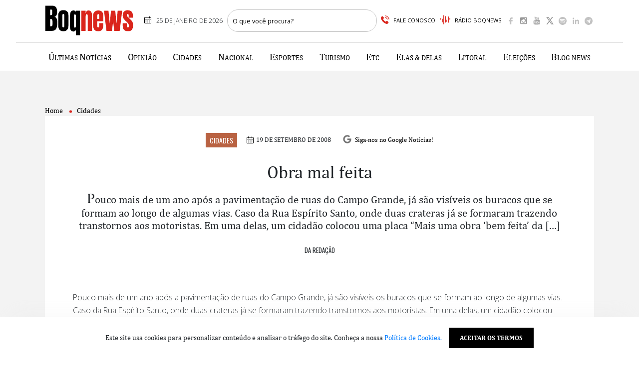

--- FILE ---
content_type: text/html; charset=UTF-8
request_url: https://www.boqnews.com/cidades/obra-mal-feita/
body_size: 38509
content:

<!DOCTYPE html>
<html lang="pt-BR">
<head>
    <meta charset="UTF-8">
    <meta http-equiv="X-UA-Compatible" content="IE=edge">
    <meta name='viewport' content='width=device-width, initial-scale=1.0, maximum-scale=1.0, user-scalable=0'>
	<meta name="google-site-verification" content="SUiMSpgIXc9sNeGt28rXJrF4FoOsdLkbBC_NztLHRH8" />

    <!-- Meta Pixel Code -->
    <script>!function(f,b,e,v,n,t,s){if(f.fbq)return;n=f.fbq=function(){n.callMethod?n.callMethod.apply(n,arguments):n.queue.push(arguments)};if(!f._fbq)f._fbq=n;n.push=n;n.loaded=!0;n.version='2.0';n.queue=[];t=b.createElement(e);t.async=!0;t.src=v;s=b.getElementsByTagName(e)[0];s.parentNode.insertBefore(t,s)}(window, document,'script','https://connect.facebook.net/en_US/fbevents.js');fbq('init', '259592669580068');fbq('track', 'PageView');</script><noscript><img height="1" width="1" style="display:none"src="https://www.facebook.com/tr?id=259592669580068&ev=PageView&noscript=1"/></noscript><!-- End Meta Pixel Code -->
    <!--Adsense code-->
    <script async src="https://pagead2.googlesyndication.com/pagead/js/adsbygoogle.js?client=ca-pub-8179901554426140"
     crossorigin="anonymous"></script>
    <!--End Adsense code-->

        <title>Obra mal feita | Boqnews</title>
    <meta name='robots' content='index, follow, max-image-preview:large, max-snippet:-1, max-video-preview:-1' />

	<!-- This site is optimized with the Yoast SEO plugin v26.7 - https://yoast.com/wordpress/plugins/seo/ -->
	<link rel="canonical" href="https://www.boqnews.com/cidades/obra-mal-feita/" />
	<meta property="og:locale" content="pt_BR" />
	<meta property="og:type" content="article" />
	<meta property="og:title" content="Obra mal feita - Boqnews - conteúdo de qualidade e credibilidade" />
	<meta property="og:description" content="Pouco mais de um ano após a pavimentação de ruas do Campo Grande, já são visíveis os buracos que se formam ao longo de algumas vias. Caso da Rua Espírito Santo, onde duas crateras já se formaram trazendo transtornos aos motoristas. Em uma delas, um cidadão colocou uma placa &#8220;Mais uma obra &#8216;bem feita&#8217; da [&hellip;]" />
	<meta property="og:url" content="https://www.boqnews.com/cidades/obra-mal-feita/" />
	<meta property="og:site_name" content="Boqnews - conteúdo de qualidade e credibilidade" />
	<meta property="article:published_time" content="2008-09-19T13:36:00+00:00" />
	<meta name="author" content="Da Redação" />
	<meta name="twitter:card" content="summary_large_image" />
	<meta name="twitter:label1" content="Escrito por" />
	<meta name="twitter:data1" content="Da Redação" />
	<script type="application/ld+json" class="yoast-schema-graph">{"@context":"https://schema.org","@graph":[{"@type":"NewsArticle","@id":"https://www.boqnews.com/cidades/obra-mal-feita/#article","isPartOf":{"@id":"https://www.boqnews.com/cidades/obra-mal-feita/"},"author":{"name":"Da Redação","@id":"https://www.boqnews.com/#/schema/person/c7f7b867649f195ae6cf02d4a9ee3a0b"},"headline":"Obra mal feita","datePublished":"2008-09-19T13:36:00+00:00","mainEntityOfPage":{"@id":"https://www.boqnews.com/cidades/obra-mal-feita/"},"wordCount":85,"commentCount":0,"articleSection":["Cidades"],"inLanguage":"pt-BR","potentialAction":[{"@type":"CommentAction","name":"Comment","target":["https://www.boqnews.com/cidades/obra-mal-feita/#respond"]}]},{"@type":"WebPage","@id":"https://www.boqnews.com/cidades/obra-mal-feita/","url":"https://www.boqnews.com/cidades/obra-mal-feita/","name":"Obra mal feita - Boqnews - conteúdo de qualidade e credibilidade","isPartOf":{"@id":"https://www.boqnews.com/#website"},"datePublished":"2008-09-19T13:36:00+00:00","author":{"@id":"https://www.boqnews.com/#/schema/person/c7f7b867649f195ae6cf02d4a9ee3a0b"},"breadcrumb":{"@id":"https://www.boqnews.com/cidades/obra-mal-feita/#breadcrumb"},"inLanguage":"pt-BR","potentialAction":[{"@type":"ReadAction","target":["https://www.boqnews.com/cidades/obra-mal-feita/"]}]},{"@type":"BreadcrumbList","@id":"https://www.boqnews.com/cidades/obra-mal-feita/#breadcrumb","itemListElement":[{"@type":"ListItem","position":1,"name":"Home","item":"https://www.boqnews.com/"},{"@type":"ListItem","position":2,"name":"Obra mal feita"}]},{"@type":"WebSite","@id":"https://www.boqnews.com/#website","url":"https://www.boqnews.com/","name":"Boqnews - conteúdo de qualidade e credibilidade","description":"Site de notícias de Santos e Baixada Santista","potentialAction":[{"@type":"SearchAction","target":{"@type":"EntryPoint","urlTemplate":"https://www.boqnews.com/?s={search_term_string}"},"query-input":{"@type":"PropertyValueSpecification","valueRequired":true,"valueName":"search_term_string"}}],"inLanguage":"pt-BR"},{"@type":"Person","@id":"https://www.boqnews.com/#/schema/person/c7f7b867649f195ae6cf02d4a9ee3a0b","name":"Da Redação","image":{"@type":"ImageObject","inLanguage":"pt-BR","@id":"https://www.boqnews.com/#/schema/person/image/","url":"https://secure.gravatar.com/avatar/9c8e334027997b8916cd9a9423ee7ea222a29b64f3b314706e40f71ed632d46a?s=96&d=mm&r=g","contentUrl":"https://secure.gravatar.com/avatar/9c8e334027997b8916cd9a9423ee7ea222a29b64f3b314706e40f71ed632d46a?s=96&d=mm&r=g","caption":"Da Redação"},"url":"https://www.boqnews.com/author/redacao-2/"}]}</script>
	<!-- / Yoast SEO plugin. -->


<link rel='dns-prefetch' href='//ajax.googleapis.com' />
<link rel='dns-prefetch' href='//code.jquery.com' />
<link rel='dns-prefetch' href='//cdnjs.cloudflare.com' />
<link rel='dns-prefetch' href='//cdn.jsdelivr.net' />
<link rel='dns-prefetch' href='//unpkg.com' />
<link rel="alternate" type="application/rss+xml" title="Feed de comentários para Boqnews - conteúdo de qualidade e credibilidade &raquo; Obra mal feita" href="https://www.boqnews.com/cidades/obra-mal-feita/feed/" />
<link rel="alternate" title="oEmbed (JSON)" type="application/json+oembed" href="https://www.boqnews.com/wp-json/oembed/1.0/embed?url=https%3A%2F%2Fwww.boqnews.com%2Fcidades%2Fobra-mal-feita%2F" />
<link rel="alternate" title="oEmbed (XML)" type="text/xml+oembed" href="https://www.boqnews.com/wp-json/oembed/1.0/embed?url=https%3A%2F%2Fwww.boqnews.com%2Fcidades%2Fobra-mal-feita%2F&#038;format=xml" />
<style id='wp-img-auto-sizes-contain-inline-css' type='text/css'>
img:is([sizes=auto i],[sizes^="auto," i]){contain-intrinsic-size:3000px 1500px}
/*# sourceURL=wp-img-auto-sizes-contain-inline-css */
</style>
<style id='wp-block-library-inline-css' type='text/css'>
:root{--wp-block-synced-color:#7a00df;--wp-block-synced-color--rgb:122,0,223;--wp-bound-block-color:var(--wp-block-synced-color);--wp-editor-canvas-background:#ddd;--wp-admin-theme-color:#007cba;--wp-admin-theme-color--rgb:0,124,186;--wp-admin-theme-color-darker-10:#006ba1;--wp-admin-theme-color-darker-10--rgb:0,107,160.5;--wp-admin-theme-color-darker-20:#005a87;--wp-admin-theme-color-darker-20--rgb:0,90,135;--wp-admin-border-width-focus:2px}@media (min-resolution:192dpi){:root{--wp-admin-border-width-focus:1.5px}}.wp-element-button{cursor:pointer}:root .has-very-light-gray-background-color{background-color:#eee}:root .has-very-dark-gray-background-color{background-color:#313131}:root .has-very-light-gray-color{color:#eee}:root .has-very-dark-gray-color{color:#313131}:root .has-vivid-green-cyan-to-vivid-cyan-blue-gradient-background{background:linear-gradient(135deg,#00d084,#0693e3)}:root .has-purple-crush-gradient-background{background:linear-gradient(135deg,#34e2e4,#4721fb 50%,#ab1dfe)}:root .has-hazy-dawn-gradient-background{background:linear-gradient(135deg,#faaca8,#dad0ec)}:root .has-subdued-olive-gradient-background{background:linear-gradient(135deg,#fafae1,#67a671)}:root .has-atomic-cream-gradient-background{background:linear-gradient(135deg,#fdd79a,#004a59)}:root .has-nightshade-gradient-background{background:linear-gradient(135deg,#330968,#31cdcf)}:root .has-midnight-gradient-background{background:linear-gradient(135deg,#020381,#2874fc)}:root{--wp--preset--font-size--normal:16px;--wp--preset--font-size--huge:42px}.has-regular-font-size{font-size:1em}.has-larger-font-size{font-size:2.625em}.has-normal-font-size{font-size:var(--wp--preset--font-size--normal)}.has-huge-font-size{font-size:var(--wp--preset--font-size--huge)}.has-text-align-center{text-align:center}.has-text-align-left{text-align:left}.has-text-align-right{text-align:right}.has-fit-text{white-space:nowrap!important}#end-resizable-editor-section{display:none}.aligncenter{clear:both}.items-justified-left{justify-content:flex-start}.items-justified-center{justify-content:center}.items-justified-right{justify-content:flex-end}.items-justified-space-between{justify-content:space-between}.screen-reader-text{border:0;clip-path:inset(50%);height:1px;margin:-1px;overflow:hidden;padding:0;position:absolute;width:1px;word-wrap:normal!important}.screen-reader-text:focus{background-color:#ddd;clip-path:none;color:#444;display:block;font-size:1em;height:auto;left:5px;line-height:normal;padding:15px 23px 14px;text-decoration:none;top:5px;width:auto;z-index:100000}html :where(.has-border-color){border-style:solid}html :where([style*=border-top-color]){border-top-style:solid}html :where([style*=border-right-color]){border-right-style:solid}html :where([style*=border-bottom-color]){border-bottom-style:solid}html :where([style*=border-left-color]){border-left-style:solid}html :where([style*=border-width]){border-style:solid}html :where([style*=border-top-width]){border-top-style:solid}html :where([style*=border-right-width]){border-right-style:solid}html :where([style*=border-bottom-width]){border-bottom-style:solid}html :where([style*=border-left-width]){border-left-style:solid}html :where(img[class*=wp-image-]){height:auto;max-width:100%}:where(figure){margin:0 0 1em}html :where(.is-position-sticky){--wp-admin--admin-bar--position-offset:var(--wp-admin--admin-bar--height,0px)}@media screen and (max-width:600px){html :where(.is-position-sticky){--wp-admin--admin-bar--position-offset:0px}}

/*# sourceURL=wp-block-library-inline-css */
</style><style id='global-styles-inline-css' type='text/css'>
:root{--wp--preset--aspect-ratio--square: 1;--wp--preset--aspect-ratio--4-3: 4/3;--wp--preset--aspect-ratio--3-4: 3/4;--wp--preset--aspect-ratio--3-2: 3/2;--wp--preset--aspect-ratio--2-3: 2/3;--wp--preset--aspect-ratio--16-9: 16/9;--wp--preset--aspect-ratio--9-16: 9/16;--wp--preset--color--black: #000000;--wp--preset--color--cyan-bluish-gray: #abb8c3;--wp--preset--color--white: #ffffff;--wp--preset--color--pale-pink: #f78da7;--wp--preset--color--vivid-red: #cf2e2e;--wp--preset--color--luminous-vivid-orange: #ff6900;--wp--preset--color--luminous-vivid-amber: #fcb900;--wp--preset--color--light-green-cyan: #7bdcb5;--wp--preset--color--vivid-green-cyan: #00d084;--wp--preset--color--pale-cyan-blue: #8ed1fc;--wp--preset--color--vivid-cyan-blue: #0693e3;--wp--preset--color--vivid-purple: #9b51e0;--wp--preset--gradient--vivid-cyan-blue-to-vivid-purple: linear-gradient(135deg,rgb(6,147,227) 0%,rgb(155,81,224) 100%);--wp--preset--gradient--light-green-cyan-to-vivid-green-cyan: linear-gradient(135deg,rgb(122,220,180) 0%,rgb(0,208,130) 100%);--wp--preset--gradient--luminous-vivid-amber-to-luminous-vivid-orange: linear-gradient(135deg,rgb(252,185,0) 0%,rgb(255,105,0) 100%);--wp--preset--gradient--luminous-vivid-orange-to-vivid-red: linear-gradient(135deg,rgb(255,105,0) 0%,rgb(207,46,46) 100%);--wp--preset--gradient--very-light-gray-to-cyan-bluish-gray: linear-gradient(135deg,rgb(238,238,238) 0%,rgb(169,184,195) 100%);--wp--preset--gradient--cool-to-warm-spectrum: linear-gradient(135deg,rgb(74,234,220) 0%,rgb(151,120,209) 20%,rgb(207,42,186) 40%,rgb(238,44,130) 60%,rgb(251,105,98) 80%,rgb(254,248,76) 100%);--wp--preset--gradient--blush-light-purple: linear-gradient(135deg,rgb(255,206,236) 0%,rgb(152,150,240) 100%);--wp--preset--gradient--blush-bordeaux: linear-gradient(135deg,rgb(254,205,165) 0%,rgb(254,45,45) 50%,rgb(107,0,62) 100%);--wp--preset--gradient--luminous-dusk: linear-gradient(135deg,rgb(255,203,112) 0%,rgb(199,81,192) 50%,rgb(65,88,208) 100%);--wp--preset--gradient--pale-ocean: linear-gradient(135deg,rgb(255,245,203) 0%,rgb(182,227,212) 50%,rgb(51,167,181) 100%);--wp--preset--gradient--electric-grass: linear-gradient(135deg,rgb(202,248,128) 0%,rgb(113,206,126) 100%);--wp--preset--gradient--midnight: linear-gradient(135deg,rgb(2,3,129) 0%,rgb(40,116,252) 100%);--wp--preset--font-size--small: 13px;--wp--preset--font-size--medium: 20px;--wp--preset--font-size--large: 36px;--wp--preset--font-size--x-large: 42px;--wp--preset--spacing--20: 0.44rem;--wp--preset--spacing--30: 0.67rem;--wp--preset--spacing--40: 1rem;--wp--preset--spacing--50: 1.5rem;--wp--preset--spacing--60: 2.25rem;--wp--preset--spacing--70: 3.38rem;--wp--preset--spacing--80: 5.06rem;--wp--preset--shadow--natural: 6px 6px 9px rgba(0, 0, 0, 0.2);--wp--preset--shadow--deep: 12px 12px 50px rgba(0, 0, 0, 0.4);--wp--preset--shadow--sharp: 6px 6px 0px rgba(0, 0, 0, 0.2);--wp--preset--shadow--outlined: 6px 6px 0px -3px rgb(255, 255, 255), 6px 6px rgb(0, 0, 0);--wp--preset--shadow--crisp: 6px 6px 0px rgb(0, 0, 0);}:where(.is-layout-flex){gap: 0.5em;}:where(.is-layout-grid){gap: 0.5em;}body .is-layout-flex{display: flex;}.is-layout-flex{flex-wrap: wrap;align-items: center;}.is-layout-flex > :is(*, div){margin: 0;}body .is-layout-grid{display: grid;}.is-layout-grid > :is(*, div){margin: 0;}:where(.wp-block-columns.is-layout-flex){gap: 2em;}:where(.wp-block-columns.is-layout-grid){gap: 2em;}:where(.wp-block-post-template.is-layout-flex){gap: 1.25em;}:where(.wp-block-post-template.is-layout-grid){gap: 1.25em;}.has-black-color{color: var(--wp--preset--color--black) !important;}.has-cyan-bluish-gray-color{color: var(--wp--preset--color--cyan-bluish-gray) !important;}.has-white-color{color: var(--wp--preset--color--white) !important;}.has-pale-pink-color{color: var(--wp--preset--color--pale-pink) !important;}.has-vivid-red-color{color: var(--wp--preset--color--vivid-red) !important;}.has-luminous-vivid-orange-color{color: var(--wp--preset--color--luminous-vivid-orange) !important;}.has-luminous-vivid-amber-color{color: var(--wp--preset--color--luminous-vivid-amber) !important;}.has-light-green-cyan-color{color: var(--wp--preset--color--light-green-cyan) !important;}.has-vivid-green-cyan-color{color: var(--wp--preset--color--vivid-green-cyan) !important;}.has-pale-cyan-blue-color{color: var(--wp--preset--color--pale-cyan-blue) !important;}.has-vivid-cyan-blue-color{color: var(--wp--preset--color--vivid-cyan-blue) !important;}.has-vivid-purple-color{color: var(--wp--preset--color--vivid-purple) !important;}.has-black-background-color{background-color: var(--wp--preset--color--black) !important;}.has-cyan-bluish-gray-background-color{background-color: var(--wp--preset--color--cyan-bluish-gray) !important;}.has-white-background-color{background-color: var(--wp--preset--color--white) !important;}.has-pale-pink-background-color{background-color: var(--wp--preset--color--pale-pink) !important;}.has-vivid-red-background-color{background-color: var(--wp--preset--color--vivid-red) !important;}.has-luminous-vivid-orange-background-color{background-color: var(--wp--preset--color--luminous-vivid-orange) !important;}.has-luminous-vivid-amber-background-color{background-color: var(--wp--preset--color--luminous-vivid-amber) !important;}.has-light-green-cyan-background-color{background-color: var(--wp--preset--color--light-green-cyan) !important;}.has-vivid-green-cyan-background-color{background-color: var(--wp--preset--color--vivid-green-cyan) !important;}.has-pale-cyan-blue-background-color{background-color: var(--wp--preset--color--pale-cyan-blue) !important;}.has-vivid-cyan-blue-background-color{background-color: var(--wp--preset--color--vivid-cyan-blue) !important;}.has-vivid-purple-background-color{background-color: var(--wp--preset--color--vivid-purple) !important;}.has-black-border-color{border-color: var(--wp--preset--color--black) !important;}.has-cyan-bluish-gray-border-color{border-color: var(--wp--preset--color--cyan-bluish-gray) !important;}.has-white-border-color{border-color: var(--wp--preset--color--white) !important;}.has-pale-pink-border-color{border-color: var(--wp--preset--color--pale-pink) !important;}.has-vivid-red-border-color{border-color: var(--wp--preset--color--vivid-red) !important;}.has-luminous-vivid-orange-border-color{border-color: var(--wp--preset--color--luminous-vivid-orange) !important;}.has-luminous-vivid-amber-border-color{border-color: var(--wp--preset--color--luminous-vivid-amber) !important;}.has-light-green-cyan-border-color{border-color: var(--wp--preset--color--light-green-cyan) !important;}.has-vivid-green-cyan-border-color{border-color: var(--wp--preset--color--vivid-green-cyan) !important;}.has-pale-cyan-blue-border-color{border-color: var(--wp--preset--color--pale-cyan-blue) !important;}.has-vivid-cyan-blue-border-color{border-color: var(--wp--preset--color--vivid-cyan-blue) !important;}.has-vivid-purple-border-color{border-color: var(--wp--preset--color--vivid-purple) !important;}.has-vivid-cyan-blue-to-vivid-purple-gradient-background{background: var(--wp--preset--gradient--vivid-cyan-blue-to-vivid-purple) !important;}.has-light-green-cyan-to-vivid-green-cyan-gradient-background{background: var(--wp--preset--gradient--light-green-cyan-to-vivid-green-cyan) !important;}.has-luminous-vivid-amber-to-luminous-vivid-orange-gradient-background{background: var(--wp--preset--gradient--luminous-vivid-amber-to-luminous-vivid-orange) !important;}.has-luminous-vivid-orange-to-vivid-red-gradient-background{background: var(--wp--preset--gradient--luminous-vivid-orange-to-vivid-red) !important;}.has-very-light-gray-to-cyan-bluish-gray-gradient-background{background: var(--wp--preset--gradient--very-light-gray-to-cyan-bluish-gray) !important;}.has-cool-to-warm-spectrum-gradient-background{background: var(--wp--preset--gradient--cool-to-warm-spectrum) !important;}.has-blush-light-purple-gradient-background{background: var(--wp--preset--gradient--blush-light-purple) !important;}.has-blush-bordeaux-gradient-background{background: var(--wp--preset--gradient--blush-bordeaux) !important;}.has-luminous-dusk-gradient-background{background: var(--wp--preset--gradient--luminous-dusk) !important;}.has-pale-ocean-gradient-background{background: var(--wp--preset--gradient--pale-ocean) !important;}.has-electric-grass-gradient-background{background: var(--wp--preset--gradient--electric-grass) !important;}.has-midnight-gradient-background{background: var(--wp--preset--gradient--midnight) !important;}.has-small-font-size{font-size: var(--wp--preset--font-size--small) !important;}.has-medium-font-size{font-size: var(--wp--preset--font-size--medium) !important;}.has-large-font-size{font-size: var(--wp--preset--font-size--large) !important;}.has-x-large-font-size{font-size: var(--wp--preset--font-size--x-large) !important;}
/*# sourceURL=global-styles-inline-css */
</style>

<style id='classic-theme-styles-inline-css' type='text/css'>
/*! This file is auto-generated */
.wp-block-button__link{color:#fff;background-color:#32373c;border-radius:9999px;box-shadow:none;text-decoration:none;padding:calc(.667em + 2px) calc(1.333em + 2px);font-size:1.125em}.wp-block-file__button{background:#32373c;color:#fff;text-decoration:none}
/*# sourceURL=/wp-includes/css/classic-themes.min.css */
</style>
<link rel='stylesheet' id='gn-frontend-gnfollow-style-css' href='https://www.boqnews.com/wp-content/plugins/gn-publisher/assets/css/gn-frontend-gnfollow.min.css' type='text/css' media='all' />
<link rel='stylesheet' id='bootstrap-css' href='https://www.boqnews.com/wp-content/themes/boqnews/assets/dist/css/app7.css' type='text/css' media='all' />
<link rel='stylesheet' id='fa-css' href='https://cdnjs.cloudflare.com/ajax/libs/font-awesome/5.15.3/css/all.min.css' type='text/css' media='all' />
<link rel='stylesheet' id='slick-css' href='https://cdnjs.cloudflare.com/ajax/libs/slick-carousel/1.8.1/slick.min.css' type='text/css' media='all' />
<link rel='stylesheet' id='slick-theme-css' href='https://cdnjs.cloudflare.com/ajax/libs/slick-carousel/1.8.1/slick-theme.min.css' type='text/css' media='all' />
<link rel='stylesheet' id='aos-css' href='https://unpkg.com/aos@2.3.1/dist/aos.css' type='text/css' media='all' />
<link rel='stylesheet' id='lightbox-css' href='https://cdnjs.cloudflare.com/ajax/libs/lightbox2/2.11.3/css/lightbox.min.css' type='text/css' media='all' />
<link rel="https://api.w.org/" href="https://www.boqnews.com/wp-json/" /><link rel="alternate" title="JSON" type="application/json" href="https://www.boqnews.com/wp-json/wp/v2/posts/14691" /><link rel="EditURI" type="application/rsd+xml" title="RSD" href="https://www.boqnews.com/xmlrpc.php?rsd" />
<link rel='shortlink' href='https://www.boqnews.com/?p=14691' />
<link rel="icon" href="https://www.boqnews.com/wp-content/uploads/2021/05/cropped-icon-1-32x32.png" sizes="32x32" />
<link rel="icon" href="https://www.boqnews.com/wp-content/uploads/2021/05/cropped-icon-1-192x192.png" sizes="192x192" />
<link rel="apple-touch-icon" href="https://www.boqnews.com/wp-content/uploads/2021/05/cropped-icon-1-180x180.png" />
<meta name="msapplication-TileImage" content="https://www.boqnews.com/wp-content/uploads/2021/05/cropped-icon-1-270x270.png" />
		<style type="text/css" id="wp-custom-css">
			@media screen and (max-width: 767px) {
	.newsShowPage >.wrapper >.text iframe {
		width: 100%;
    height: 160px;
	}
	.newsShowPage>.wrapper>.text .wp-caption { max-width: 100%; }
}

.cat-flag.litoral{
  background: #89CFF0;
  border-color: #89CFF0;
  &:hover {
    color: #89CFF0;
    background: transparent;
   }
}       
		</style>
		    <link rel="preconnect" href="https://fonts.gstatic.com">
        <link href="https://fonts.googleapis.com/css2?family=Crimson+Text:ital,wght@0,400;0,600;0,700;1,400;1,600;1,700&family=Roboto+Condensed:wght@300;400&family=Oswald:wght@200;300;400;500;600;700&family=PT+Serif:ital,wght@0,400;0,700;1,400;1,700&family=Open+Sans:wght@300;400;600;700&display=swap" rel="stylesheet" />
    <!-- Global site tag (gtag.js) - Google Analytics -->
    <script async src="https://www.googletagmanager.com/gtag/js?id=UA-47721784-1"></script><script>window.dataLayer = window.dataLayer || []; function gtag(){dataLayer.push(arguments);} gtag('js', new Date()); gtag('config', 'UA-47721784-1');</script>
         
    <style>
        a[href*='https://vm.tiktok.com/ZMdjXW9yB/'] {
        background: red;
        display: none !important;
        }
    </style>
    <style>
        .homePage section.galeria .title-section:after {
            content: '';
            background: rgba(0,0,0,0.1);
            position: absolute;
            height: 1px;
            width: 105vw;
            left: -25%;
            bottom: -2rem;
        }

        .homePage section.galeria .box .slick-arrow{
            align-items: center;
            background: #DA251C;
            border-radius: 100%;
            cursor: pointer;
            display: flex;
            height: 50px;
            position: absolute;
            justify-content: center;
            top: 50%;
            transform: translateY(-50%);
            width: 50px;
            z-index: 10;
        }

        .homePage section.galeria .box .prev{ left: 2rem; }
        .homePage section.galeria .box .next{ right: 2rem; }

        .homePage section.galeria .box .slick-arrow svg{
            height: 15px;
            width: auto;
        }

        .homePage section.galeria .box .slick-arrow svg path{
            fill: #fff;
            stroke: #fff;
            stroke-width: 3px;
        }

        .homePage section.galeria .box .slick-arrow:hover svg path{
            fill: #000;
            stroke: #000;
        }

        @media screen and (max-width: 767.99px) {
            .homePage section.galeria .gal-slider{
                padding: 0 1rem !important;
            }

            .homePage section.galeria .gal-slider .content .box-img{
                height: 220px !important;
            }

            .homePage section.galeria .gal-slider .content .text{
                flex-direction: column !important;
            }

            .homePage section.galeria .gal-slider .content .text .excerpt {
                margin-top: .4rem !important;
                width: 100% !important;
            }

            .homePage section.galeria .gal-slider .content .text .date-news{
                justify-content: flex-start !important;
                order: -1 !important;
                width: 100% !important;
            }

            .homePage section.galeria .box .slick-arrow{
                top: 135px;
                transform: none;
            }

            .homePage section.galeria .box .prev{ left: .5rem; }
            .homePage section.galeria .box .next{ right: .5rem; }
        }

        .pub-img-mobile{ display: none; }
    
        @media screen and (max-width: 767.99px) {
            .pub-img{ display: none; }
            .pub-img-mobile{ display: block; }
        }

        .cat-flag.elas-delas{
            background: #E0008B;
            border-color: #E0008B;
        }

        .cat-flag.elas-delas:hover{
            background: #FFF;
            color: #E0008B;
        }
    </style>
      <script async src="https://pagead2.googlesyndication.com/pagead/js/adsbygoogle.js?client=ca-pub-8179901554426140"
     crossorigin="anonymous"></script>
			</head>
<body class="wp-singular post-template-default single single-post postid-14691 single-format-standard wp-theme-boqnews" style="display: block">
    <header>
<style>
    .cat-flag.litoral {
        background: #89CFF0;
        border-color: #89CFF0;
    }
    .cat-flag.litoral:hover {
        color: #89CFF0;
        background: transparent;
    }

    /* Animação do ícone de rádio */
.svg-red .radio-bar {
    transform-origin: center bottom;
}

.svg-red .bar-1 {
    animation: pulse-bar 1s ease-in-out infinite;
}
.svg-red .bar-2 {
    animation: pulse-bar 0.6s ease-in-out infinite 0.1s;
}
.svg-red .bar-3 {
    animation: pulse-bar 1.3s ease-in-out infinite 0.2s;
}
.svg-red .bar-4 {
    animation: pulse-bar 0.4s ease-in-out infinite 0.3s;
}
.svg-red .bar-5 {
    animation: pulse-bar 0.9s ease-in-out infinite 0.4s;
}
.svg-red .bar-6 {
    animation: pulse-bar 0.7s ease-in-out infinite 0.5s;
}
.svg-red .bar-7 {
    animation: pulse-bar 1.1s ease-in-out infinite 0.6s;
}

@keyframes pulse-bar {
    0%, 100% {
        transform: scaleY(0.7);
        opacity: 0.8;
    }
    50% {
        transform: scaleY(1.1);
        opacity: 1;
    }
}

/* Efeito de hover no link da rádio */
.link-top.svg-red:hover .radio-bar {
    animation-play-state: paused;
    opacity: 0.8;
}

    /* Carrossel mobile */
    @media (max-width: 991.98px) {
        .navbar { display: none !important; }

        .nav-carousel-wrapper {
            overflow: hidden;
            position: relative;
            background: #fff;
        }

        .nav-carousel {
            display: flex;
            animation: scroll-nav 40s linear infinite;
            width: max-content;
        }

        .nav-carousel a {
            white-space: nowrap;
            padding: 10px 20px;
            font-weight: bold;
            text-transform: uppercase;
            text-decoration: none;
            display: inline-block;
        }

        .nav-carousel a:hover {
            color: black !important;
        }

        @keyframes scroll-nav {
            0% { transform: translateX(0); }
            100% { transform: translateX(-50%); }
        }

        .nav-carousel-duplicated {
            display: flex;
        }
    }

    /* ESTILOS NOVOS PARA OS DROPDOWNS */
    .navbar-nav .dropdown-menu {
        left: auto !important;
        right: auto !important;
        transform: none !important;
        margin-top: 0 !important;
        width: 90vw;
        max-width: 1100px;
        margin-left: auto;
        margin-right: auto;
    }

    /* Posicionamento responsivo dos dropdowns */
    @media (min-width: 992px) {
        .navbar-nav {
            position: relative;
            width: 100%;
            display: flex;
            justify-content: space-between;
        }

        .navbar-nav .nav-item.dropdown {
            position: static;
        }

        .navbar-nav .dropdown-menu {
            left: 50% !important;
            transform: translateX(-50%) !important;
            width: 90vw;
            max-width: 1100px;
        }

        /* Ajustes específicos para os itens das extremidades */
        .navbar-nav .nav-item.dropdown:first-child .dropdown-menu {
            left: 0 !important;
            transform: translateX(0) !important;
            margin-left: 0;
        }

        .navbar-nav .nav-item.dropdown:last-child .dropdown-menu {
            left: auto !important;
            right: 0 !important;
            transform: translateX(0) !important;
            margin-right: 0;
        }

        /* Ajuste para os itens do meio - posicionamento progressivo */
        .navbar-nav .nav-item.dropdown:nth-child(2) .dropdown-menu {
            left: 10% !important;
            transform: translateX(-10%) !important;
        }

        .navbar-nav .nav-item.dropdown:nth-child(3) .dropdown-menu {
            left: 20% !important;
            transform: translateX(-20%) !important;
        }

        .navbar-nav .nav-item.dropdown:nth-child(4) .dropdown-menu {
            left: 30% !important;
            transform: translateX(-30%) !important;
        }

        .navbar-nav .nav-item.dropdown:nth-child(5) .dropdown-menu {
            left: 40% !important;
            transform: translateX(-40%) !important;
        }

        .navbar-nav .nav-item.dropdown:nth-child(6) .dropdown-menu {
            left: 50% !important;
            transform: translateX(-50%) !important;
        }

        .navbar-nav .nav-item.dropdown:nth-child(7) .dropdown-menu {
            left: 60% !important;
            transform: translateX(-60%) !important;
        }

        .navbar-nav .nav-item.dropdown:nth-child(8) .dropdown-menu {
            left: 70% !important;
            transform: translateX(-70%) !important;
        }

        .navbar-nav .nav-item.dropdown:nth-child(9) .dropdown-menu {
            left: 80% !important;
            transform: translateX(-80%) !important;
        }

        .navbar-nav .nav-item.dropdown:nth-child(10) .dropdown-menu {
            left: 90% !important;
            transform: translateX(-90%) !important;
        }
    }
    @media (max-width: 1199.98px) {
        .navbar-nav .nav-item.dropdown .dropdown-menu {
            width: 100% !important;
            left: 0% !important;
        }
    }

</style>

<div class="wrapper teste3">
    <div class="row-top">
                    <a class="navbar-brand" href="https://www.boqnews.com"><svg width="177" height="61" viewBox="0 0 177 61" fill="none" xmlns="http://www.w3.org/2000/svg">
    <path d="M0.852539 0.430176H14.0823C17.6405 0.430176 20.2145 1.33159 21.8044 3.13442C23.4321 4.93724 24.2459 7.87664 24.2459 11.9526V14.1865C24.2459 19.0071 22.5804 21.8877 19.2493 22.8283C21.2934 23.377 22.7318 24.6508 23.5646 26.6496C24.3973 28.6483 24.8137 31.2938 24.8137 34.5859C24.8137 39.9552 24.0377 44.0312 22.4857 46.8138C20.9337 49.5572 18.1326 50.9289 14.0823 50.9289H0.852539V0.430176ZM12.3789 19.4186C13.2117 19.4186 13.7795 19.1051 14.0823 18.478C14.3851 17.8118 14.5365 16.8908 14.5365 15.715V10.6593C14.5365 9.0132 13.8362 8.19017 12.4357 8.19017H10.3916V19.4186H12.3789ZM11.3568 42.052C13.893 42.052 15.1611 40.7978 15.1611 38.2895V31.9992C15.1611 30.4708 14.934 29.3146 14.4798 28.5308C14.0634 27.7469 13.3063 27.355 12.2085 27.355H10.3916V41.9932L11.3568 42.052Z" fill="black"/>
    <path d="M36.9092 51.7596C33.5525 51.7596 31.0026 50.7429 29.2597 48.7095C27.5167 46.6437 26.6453 43.755 26.6453 40.0432V20.2414C26.6453 16.6587 27.5167 13.9636 29.2597 12.1561C31.0026 10.3164 33.5525 9.39648 36.9092 9.39648C40.266 9.39648 42.8159 10.3164 44.5588 12.1561C46.3018 13.9636 47.1732 16.6587 47.1732 20.2414V40.0432C47.1732 43.7873 46.3018 46.676 44.5588 48.7095C42.8159 50.7429 40.266 51.7596 36.9092 51.7596ZM36.9092 44.11C37.6516 44.11 38.1519 43.7873 38.4101 43.1417C38.6683 42.4962 38.7974 41.5925 38.7974 40.4305V20.0962C38.7974 19.1925 38.6683 18.4662 38.4101 17.9175C38.1842 17.3365 37.7 17.0461 36.9577 17.0461C35.5698 17.0461 34.8758 18.095 34.8758 20.193V40.4789C34.8758 41.6731 35.0211 42.5769 35.3115 43.1901C35.602 43.8034 36.1346 44.11 36.9092 44.11Z" fill="black"/>
    <path d="M62.0378 49.2969C61.5075 50.1626 60.8368 50.8778 60.0257 51.4424C59.2458 51.9693 58.3567 52.2328 57.3584 52.2328C55.2371 52.2328 53.6461 51.687 52.5854 50.5955C51.5247 49.4662 50.8228 47.9606 50.4797 46.0786C50.1677 44.159 50.0117 41.6371 50.0117 38.5129V22.1395C50.0117 18.3378 50.5421 15.3642 51.6027 13.2187C52.6634 11.0732 54.504 10.0005 57.1244 10.0005C59.2146 10.0005 60.8524 10.885 62.0378 12.6541V10.4522H70.3672V60.0243H62.0378V49.2969ZM60.0725 44.5542C60.8524 44.5542 61.3671 44.1778 61.6167 43.425C61.8975 42.6345 62.0378 41.543 62.0378 40.1503V22.0265C62.0378 19.1659 61.3983 17.7355 60.1193 17.7355C59.3394 17.7355 58.8402 18.1308 58.6219 18.9212C58.4035 19.674 58.2943 20.7468 58.2943 22.1395V39.6986C58.2943 41.2795 58.4035 42.484 58.6219 43.3121C58.8402 44.1402 59.3238 44.5542 60.0725 44.5542Z" fill="black"/>
    <path d="M72.9143 10.4438H81.5984V15.5974C81.9623 13.935 82.5909 12.5865 83.4841 11.5521C84.3773 10.5177 85.5683 10.0005 87.057 10.0005C89.505 10.0005 91.308 10.8502 92.4659 12.5496C93.6569 14.2121 94.2523 16.5949 94.2523 19.6982V51.0078H85.7171V20.6956C85.7171 19.809 85.5517 19.0517 85.2209 18.4236C84.9232 17.7956 84.4435 17.4816 83.7818 17.4816C82.8886 17.4816 82.2931 17.9434 81.9954 18.8669C81.7307 19.7536 81.5984 20.9542 81.5984 22.4689V51.0078H72.9143V10.4438Z" fill="#DA251C"/>
    <path d="M106.498 51.7222C102.898 51.7222 100.317 50.5695 98.7555 48.264C97.1942 45.9585 96.4136 42.5189 96.4136 37.9451V21.5465C96.4136 17.7908 97.3376 14.9275 99.1857 12.9567C101.034 10.9859 103.615 10.0005 106.928 10.0005C113.652 10.0005 117.013 13.8492 117.013 21.5465V24.5027C117.013 27.4775 116.981 29.8946 116.918 31.7538H104.778V39.6743C104.778 41.0873 104.905 42.2028 105.16 43.0209C105.415 43.8018 105.957 44.1923 106.785 44.1923C107.422 44.1923 107.868 43.9691 108.123 43.5229C108.41 43.0767 108.569 42.5747 108.601 42.0169C108.665 41.422 108.697 40.5667 108.697 39.4511V35.4909H117.013V37.8336C117.013 42.5933 116.217 46.1073 114.624 48.3756C113.062 50.6067 110.354 51.7222 106.498 51.7222ZM108.697 26.9011V21.658C108.697 18.7204 108.076 17.2516 106.833 17.2516C105.431 17.2516 104.73 18.7204 104.73 21.658V26.9011H108.697Z" fill="#DA251C"/>
    <path d="M123.261 50.8918L118.384 10.5291H127.291L129.836 35.9966L132.381 10.5291H140.864L143.302 35.9966L145.741 10.5291H154.754L149.771 50.8918H138.849L136.569 31.4387L134.395 50.8918H123.261Z" fill="#DA251C"/>
    <path d="M166.708 51.6433C162.868 51.6433 160.095 50.7144 158.388 48.8566C156.682 46.9988 155.828 44.0039 155.828 39.872V35.8361H164.148V40.977C164.148 43.027 164.821 44.052 166.166 44.052C166.921 44.052 167.446 43.8438 167.742 43.4274C168.037 42.979 168.185 42.2423 168.185 41.2173C168.185 39.872 168.02 38.7669 167.692 37.9021C167.364 37.0052 166.937 36.2685 166.412 35.692C165.92 35.0834 165.018 34.1545 163.705 32.9053L160.062 29.3499C157.24 26.6593 155.828 23.6805 155.828 20.4134C155.828 16.89 156.649 14.2154 158.29 12.3897C159.964 10.5319 162.392 9.60303 165.575 9.60303C169.382 9.60303 172.123 10.596 173.797 12.5819C175.47 14.5357 176.307 17.6107 176.307 21.8067V24.4138H167.692L167.643 18.972C167.643 18.4275 167.479 17.9951 167.151 17.6748C166.855 17.3544 166.429 17.1943 165.871 17.1943C165.214 17.1943 164.722 17.3705 164.394 17.7228C164.066 18.0751 163.902 18.5556 163.902 19.1642C163.902 20.5095 164.689 21.9028 166.265 23.3442L171.187 27.9566C172.336 29.0456 173.288 30.0866 174.043 31.0796C174.798 32.0405 175.405 33.1936 175.864 34.5389C176.324 35.8521 176.553 37.4216 176.553 39.2474C176.553 43.3153 175.782 46.4062 174.24 48.5203C172.73 50.6023 170.219 51.6433 166.708 51.6433Z" fill="#DA251C"/>
    </svg></a>
        
        <p class="date svg-gray"><svg width="14" height="14" viewBox="0 0 14 14" fill="none" xmlns="http://www.w3.org/2000/svg">
    <path d="M12.5 1.5H11V0.500009C11 0.223857 10.7761 0 10.5 0C10.2238 0 9.99998 0.223857 9.99998 0.500009V1.5H3.99999V0.500009C3.99999 0.223857 3.77613 0 3.50001 0C3.22388 0 3 0.223857 3 0.500009V1.5H1.5C0.671572 1.5 0 2.17157 0 3V12.5C0 13.3284 0.671572 14 1.5 14H12.5C13.3284 14 14 13.3284 14 12.5V3C14 2.17157 13.3284 1.5 12.5 1.5ZM13 12.5C13 12.7762 12.7761 13 12.5 13H1.5C1.22385 13 0.99999 12.7762 0.99999 12.5V6H13V12.5ZM13 5.00001H0.99999V3C0.99999 2.72385 1.22385 2.49999 1.5 2.49999H3V3.49998C3 3.77613 3.22386 3.99999 3.50001 3.99999C3.77616 3.99999 4.00002 3.77613 4.00002 3.49998V2.49999H10V3.49998C10 3.77613 10.2239 3.99999 10.5 3.99999C10.7762 3.99999 11 3.77613 11 3.49998V2.49999H12.5C12.7762 2.49999 13 2.72385 13 3V5.00001H13Z" fill="black"/>
    <path d="M4 7H3.00001C2.72386 7 2.5 7.22385 2.5 7.5C2.5 7.77615 2.72386 8 3.00001 8H4C4.27616 8 4.50002 7.77615 4.50002 7.5C4.50002 7.22385 4.27616 7 4 7Z" fill="black"/>
    <path d="M7.50001 7H6.50001C6.22386 7 6 7.22385 6 7.5C6 7.77615 6.22386 8 6.50001 8H7.50001C7.77616 8 8.00002 7.77615 8.00002 7.5C8.00002 7.22385 7.77616 7 7.50001 7Z" fill="black"/>
    <path d="M11 7H10C9.72386 7 9.5 7.22385 9.5 7.5C9.5 7.77615 9.72386 8 10 8H11C11.2762 8 11.5 7.77615 11.5 7.5C11.5 7.22385 11.2761 7 11 7Z" fill="black"/>
    <path d="M4 9H3.00001C2.72386 9 2.5 9.22386 2.5 9.50001C2.5 9.77616 2.72386 10 3.00001 10H4C4.27616 10 4.50002 9.77616 4.50002 9.50001C4.50002 9.22386 4.27616 9 4 9Z" fill="black"/>
    <path d="M7.50001 9H6.50001C6.22386 9 6 9.22386 6 9.50001C6 9.77616 6.22386 10 6.50001 10H7.50001C7.77616 10 8.00002 9.77616 8.00002 9.50001C8.00002 9.22386 7.77616 9 7.50001 9Z" fill="black"/>
    <path d="M11 9H10C9.72386 9 9.5 9.22386 9.5 9.50001C9.5 9.77616 9.72386 10 10 10H11C11.2762 10 11.5 9.77616 11.5 9.50001C11.5 9.22386 11.2761 9 11 9Z" fill="black"/>
    <path d="M4 11H3.00001C2.72386 11 2.5 11.2239 2.5 11.5C2.5 11.7762 2.72386 12 3.00001 12H4C4.27616 12 4.50002 11.7761 4.50002 11.5C4.50002 11.2238 4.27616 11 4 11Z" fill="black"/>
    <path d="M7.50001 11H6.50001C6.22386 11 6 11.2239 6 11.5C6 11.7762 6.22386 12 6.50001 12H7.50001C7.77616 12 8.00002 11.7762 8.00002 11.5C8.00002 11.2239 7.77616 11 7.50001 11Z" fill="black"/>
    <path d="M11 11H10C9.72386 11 9.5 11.2239 9.5 11.5C9.5 11.7762 9.72386 12 10 12H11C11.2762 12 11.5 11.7762 11.5 11.5C11.5 11.2239 11.2761 11 11 11Z" fill="black"/>
    </svg>
    25 de janeiro de 2026</p>

        <form action="https://www.boqnews.com" method="get">
            <div class="form-group">
                <input type="search" class="form-control" placeholder="O que você procura?" name="s" value="">
                <button type="submit" class="svg-red"></button>
            </div>
        </form>

        <a href="https://www.boqnews.com/contato" class="link-top svg-red"><svg width="17" height="17" viewBox="0 0 17 17" fill="none" xmlns="http://www.w3.org/2000/svg">
    <path d="M12.9243 11.2458C12.3689 10.6975 11.6756 10.6975 11.1237 11.2458C10.7028 11.6632 10.2818 12.0806 9.8679 12.5051C9.7547 12.6219 9.65919 12.6467 9.52123 12.5688C9.24883 12.4202 8.95876 12.3 8.69698 12.1372C7.47653 11.3696 6.45418 10.3826 5.54857 9.27184C5.0993 8.71998 4.69956 8.12921 4.42009 7.46416C4.36349 7.32973 4.37411 7.24129 4.48377 7.13163C4.90474 6.72481 5.31509 6.30738 5.72898 5.88995C6.3056 5.3098 6.3056 4.63059 5.72545 4.04689C5.39645 3.71437 5.06746 3.38891 4.73847 3.05638C4.39887 2.71678 4.0628 2.37364 3.71966 2.03757C3.16427 1.49633 2.47091 1.49633 1.91905 2.04111C1.49455 2.45854 1.08773 2.88658 0.656152 3.29694C0.25641 3.67545 0.0547704 4.13887 0.0123199 4.68011C-0.0548933 5.56096 0.160897 6.39228 0.465125 7.20238C1.08773 8.87917 2.03579 10.3685 3.18549 11.734C4.73847 13.5806 6.59214 15.0416 8.76066 16.0958C9.73702 16.5698 10.7488 16.9341 11.8489 16.9943C12.606 17.0367 13.2639 16.8457 13.791 16.2549C14.1519 15.8517 14.5587 15.4838 14.9407 15.0982C15.5067 14.5251 15.5103 13.8317 14.9478 13.2657C14.2757 12.5901 13.6 11.9179 12.9243 11.2458Z" fill="#DA251C"/>
    <path d="M12.2488 8.42638L13.5541 8.20351C13.3489 7.00429 12.7829 5.91826 11.9233 5.0551C11.0142 4.14595 9.86445 3.57287 8.59801 3.396L8.41406 4.70842C9.39396 4.84639 10.2854 5.28858 10.9894 5.99255C11.6544 6.65761 12.0896 7.49954 12.2488 8.42638Z" fill="#DA251C"/>
    <path d="M14.2899 2.75221C12.7829 1.24521 10.8762 0.293616 8.77135 0L8.5874 1.31243C10.4057 1.56713 12.0542 2.39138 13.356 3.68965C14.5906 4.92426 15.4007 6.48431 15.6943 8.20002L16.9997 7.97715C16.6565 5.98905 15.7191 4.18491 14.2899 2.75221Z" fill="#DA251C"/></svg> fale conosco</a>
        <a href="https://boqnews.vipfm.net/" target="_blank" class="link-top svg-red"><svg id="Layer_1" enable-background="new 0 0 512 512" height="20" viewBox="0 0 512 512" width="22" xmlns="http://www.w3.org/2000/svg" fill="#DA251C">
    <g>
        <path class="radio-bar bar-1" d="m410.832 86.797c-13.048 0-23.663 10.639-23.663 23.717v291.126c1.194 31.473 46.23 31.36 47.416 0v-291.126c0-13.077-10.655-23.717-23.753-23.717z" fill="#DA251C"/>
        <path class="radio-bar bar-2" d="m256 86.797c-13.098 0-23.753 10.639-23.753 23.717v291.126c1.197 31.429 46.321 31.404 47.507 0v-291.126c0-13.077-10.656-23.717-23.754-23.717z" fill="#DA251C"/>
        <path class="radio-bar bar-3" d="m333.415 173.517c-13.047 0-23.661 10.639-23.661 23.717v117.687c1.194 31.475 46.229 31.358 47.415 0v-117.687c0-13.078-10.656-23.717-23.754-23.717z" fill="#DA251C"/>
        <path class="radio-bar bar-4" d="m488.247 216.878c-13.047 0-23.662 10.639-23.662 23.717v30.966c1.194 31.474 46.229 31.359 47.415 0v-30.966c0-13.078-10.655-23.717-23.753-23.717z" fill="#DA251C"/>
        <path class="radio-bar bar-5" d="m23.754 216.878c-13.098 0-23.754 10.639-23.754 23.716v30.966c1.198 31.382 46.233 31.451 47.415 0v-30.966c0-13.077-10.614-23.716-23.661-23.716z" fill="#DA251C"/>
        <path class="radio-bar bar-6" d="m101.169 130.157c-13.098 0-23.754 10.639-23.754 23.717v204.406c1.198 31.384 46.234 31.45 47.417 0v-204.406c0-13.078-10.615-23.717-23.663-23.717z" fill="#DA251C"/>
        <path class="radio-bar bar-7" d="m178.585.077c-13.098 0-23.753 10.639-23.753 23.717v464.566c1.197 31.383 46.232 31.45 47.415 0v-464.566c0-13.078-10.615-23.717-23.662-23.717z" fill="#DA251C"/>
    </g>
</svg> rádio boqnews</a>

        <div class="social-row">
            <a href="https://www.facebook.com/JornalBoqnews/" target="_blank" class="svg-gray"><svg width="8" height="14" viewBox="0 0 8 14" fill="none" xmlns="http://www.w3.org/2000/svg">
    <path d="M7.49934 0.00291293L5.68387 0C3.64426 0 2.32617 1.35233 2.32617 3.44542V5.03399H0.500797C0.343063 5.03399 0.215332 5.16187 0.215332 5.3196V7.62126C0.215332 7.77899 0.343209 7.90672 0.500797 7.90672H2.32617V13.7145C2.32617 13.8723 2.4539 14 2.61163 14H4.99322C5.15096 14 5.27869 13.8721 5.27869 13.7145V7.90672H7.41297C7.57071 7.90672 7.69844 7.77899 7.69844 7.62126L7.69931 5.3196C7.69931 5.24386 7.66916 5.17133 7.61571 5.11773C7.56226 5.06414 7.48944 5.03399 7.4137 5.03399H5.27869V3.68734C5.27869 3.04008 5.43293 2.71151 6.27607 2.71151L7.49905 2.71107C7.65664 2.71107 7.78437 2.58319 7.78437 2.4256V0.288381C7.78437 0.130936 7.65678 0.00320423 7.49934 0.00291293Z" fill="#C2C2C2"/></svg></a>
            <a href="https://www.instagram.com/boqnews_/" target="_blank" class="svg-gray"><svg width="14" height="15" viewBox="0 0 14 15" fill="none" xmlns="http://www.w3.org/2000/svg">
    <path d="M13.0379 1.15694C12.6968 0.815771 12.2881 0.645264 11.8119 0.645264H1.7387C1.26237 0.645264 0.85376 0.815833 0.512591 1.15694C0.171484 1.49795 0.000976562 1.90663 0.000976562 2.38287V12.456C0.000976562 12.9321 0.171453 13.3409 0.512591 13.6819C0.85376 14.023 1.26246 14.1937 1.7387 14.1937H11.8118C12.2878 14.1937 12.6967 14.023 13.0378 13.6819C13.3789 13.3409 13.5493 12.9321 13.5493 12.456V2.38287C13.5493 1.90654 13.3789 1.49808 13.0379 1.15694ZM4.86567 5.52738C5.3978 5.01292 6.03731 4.75557 6.78413 4.75557C7.53672 4.75557 8.17911 5.01292 8.71136 5.52738C9.24362 6.04193 9.50959 6.66384 9.50959 7.39298C9.50959 8.12203 9.24362 8.74397 8.71136 9.25836C8.17911 9.77304 7.53694 10.0304 6.78413 10.0304C6.03735 10.0304 5.39789 9.77282 4.86567 9.25836C4.33342 8.74391 4.06732 8.12203 4.06732 7.39298C4.06732 6.66384 4.33342 6.04196 4.86567 5.52738ZM12.0148 12.0945C12.0148 12.2472 11.9617 12.3751 11.8559 12.478C11.7499 12.5809 11.6236 12.6324 11.4765 12.6324H2.04746C1.8946 12.6324 1.7666 12.5809 1.66378 12.478C1.56081 12.3753 1.50937 12.2472 1.50937 12.0945V6.37853H2.75304C2.63548 6.74904 2.57669 7.13427 2.57669 7.53405C2.57669 8.66333 2.98827 9.62607 3.81151 10.423C4.63486 11.2197 5.62568 11.6182 6.7841 11.6182C7.54855 11.6182 8.25416 11.4358 8.90121 11.0713C9.54805 10.7065 10.0593 10.2112 10.4359 9.58486C10.8123 8.95856 11.0005 8.27493 11.0005 7.53408C11.0005 7.1343 10.9415 6.74917 10.8239 6.37856H12.0148V12.0945H12.0148V12.0945ZM12.0148 4.21748C12.0148 4.38802 11.956 4.53211 11.8382 4.6497C11.7206 4.76737 11.5766 4.82613 11.406 4.82613H9.87127C9.70083 4.82613 9.55661 4.76734 9.43906 4.6497C9.32147 4.53211 9.26271 4.38802 9.26271 4.21748V2.76222C9.26271 2.59755 9.32147 2.45498 9.43906 2.33439C9.55664 2.21387 9.70086 2.15354 9.87127 2.15354H11.406C11.5766 2.15354 11.7207 2.21384 11.8382 2.33439C11.9559 2.45498 12.0148 2.59755 12.0148 2.76222V4.21748Z" fill="#999999"/></svg></a>
            <a href="https://www.youtube.com/user/boqnewstv" target="_blank" class="svg-gray"><svg width="14" height="17" viewBox="0 0 14 17" fill="none" xmlns="http://www.w3.org/2000/svg">
    <path d="M13.4503 8.61234C13.2916 7.92298 12.7278 7.41446 12.0491 7.33877C10.4422 7.15928 8.81509 7.15843 7.1959 7.15928C5.57604 7.15843 3.94923 7.15928 2.3419 7.33877C1.66354 7.41463 1.09999 7.92315 0.941494 8.61234C0.7156 9.59398 0.712891 10.6655 0.712891 11.6763C0.712891 12.6871 0.712891 13.7585 0.938784 14.7401C1.09728 15.4293 1.66083 15.9378 2.33953 16.0137C3.94652 16.1933 5.57333 16.194 7.19302 16.1933C8.81289 16.1942 10.4394 16.1933 12.0469 16.0137C12.7252 15.9378 13.2891 15.4293 13.4476 14.7401C13.6733 13.7585 13.6745 12.6871 13.6745 11.6763C13.6743 10.6654 13.676 9.59398 13.4503 8.61234ZM4.40999 9.37317H3.47187V14.3581H2.60047V9.37317H1.67946V8.55663H4.40999V9.37317ZM6.77679 14.3582H5.99294V13.8866C5.68153 14.2436 5.38587 14.4177 5.09783 14.4177C4.84536 14.4177 4.67162 14.3154 4.59321 14.0964C4.55054 13.9657 4.52413 13.7588 4.52413 13.4536V10.0354H5.3073V13.2181C5.3073 13.4017 5.3073 13.497 5.31441 13.5227C5.33321 13.6443 5.39265 13.706 5.49764 13.706C5.65478 13.706 5.81903 13.5849 5.99277 13.3392V10.0354H6.77663L6.77679 14.3582ZM9.75253 13.0608C9.75253 13.4606 9.7256 13.7486 9.67328 13.9318C9.56863 14.2534 9.35916 14.4177 9.04758 14.4177C8.76886 14.4177 8.49995 14.2629 8.23799 13.9395V14.3584H7.45481V8.55663H8.23799V10.4513C8.49098 10.1399 8.75954 9.98244 9.04758 9.98244C9.35916 9.98244 9.5688 10.1465 9.67328 10.4701C9.72594 10.644 9.75253 10.9299 9.75253 11.3392V13.0608ZM12.7086 12.3396H11.1421V13.1058C11.1421 13.506 11.273 13.7058 11.5422 13.7058C11.7351 13.7058 11.8474 13.601 11.8921 13.3917C11.8994 13.3492 11.9097 13.1751 11.9097 12.861H12.7088V12.9753C12.7088 13.2278 12.6991 13.4017 12.692 13.4799C12.6658 13.6533 12.6041 13.8106 12.5091 13.9491C12.2922 14.2631 11.9708 14.4178 11.5617 14.4178C11.1519 14.4178 10.84 14.2704 10.6136 13.9752C10.4475 13.7588 10.3621 13.4181 10.3621 12.9587V11.4446C10.3621 10.9825 10.4378 10.6445 10.6043 10.4261C10.8305 10.1303 11.1423 9.98295 11.5424 9.98295C11.9354 9.98295 12.247 10.1303 12.4665 10.4261C12.6306 10.6445 12.709 10.9825 12.709 11.4446V12.3396H12.7086Z" fill="#999999"/>
    <path d="M11.5354 10.6877C11.2736 10.6877 11.1423 10.8877 11.1423 11.2874V11.6873H11.9255V11.2874C11.9253 10.8877 11.7944 10.6877 11.5354 10.6877Z" fill="#999999"/>
    <path d="M8.62845 10.6877C8.49942 10.6877 8.36869 10.7487 8.23779 10.8782V13.5129C8.36852 13.644 8.49942 13.706 8.62845 13.706C8.85434 13.706 8.96915 13.5129 8.96915 13.1226V11.2775C8.96915 10.8877 8.85434 10.6877 8.62845 10.6877Z" fill="#999999"/>
    <path d="M9.06598 6.76091C9.3547 6.76091 9.6551 6.58548 9.97024 6.22445V6.70096H10.7619V2.33228H9.97024V5.67123C9.7948 5.91914 9.62852 6.04174 9.47019 6.04174C9.36418 6.04174 9.30187 5.97909 9.2846 5.85632C9.27494 5.83041 9.27494 5.73406 9.27494 5.54863V2.33228H8.48584V5.78672C8.48584 6.09525 8.51226 6.30404 8.55594 6.43629C8.63553 6.65761 8.81113 6.76091 9.06598 6.76091Z" fill="#999999"/>
    <path d="M3.55499 4.32684V6.7011H4.43282V4.32684L5.4888 0.838867H4.60114L4.0022 3.14098L3.37905 0.838867H2.45532C2.64041 1.38227 2.83294 1.92837 3.01802 2.47228C3.29963 3.28983 3.4754 3.90621 3.55499 4.32684Z" fill="#999999"/>
    <path d="M6.66528 6.76101C7.06186 6.76101 7.37005 6.61182 7.58867 6.31379C7.75478 6.09518 7.83437 5.75075 7.83437 5.28643V3.75665C7.83437 3.28963 7.75495 2.94825 7.58867 2.7276C7.37005 2.42873 7.06203 2.27954 6.66528 2.27954C6.27073 2.27954 5.96271 2.42873 5.74359 2.7276C5.57544 2.94825 5.49585 3.28963 5.49585 3.75665V5.28643C5.49585 5.75075 5.57544 6.09518 5.74359 6.31379C5.96254 6.61182 6.27073 6.76101 6.66528 6.76101ZM6.28749 3.59799C6.28749 3.19378 6.41009 2.99227 6.66528 2.99227C6.92047 2.99227 7.04273 3.19361 7.04273 3.59799V5.43562C7.04273 5.83982 6.92047 6.04201 6.66528 6.04201C6.41009 6.04201 6.28749 5.83982 6.28749 5.43562V3.59799Z" fill="#999999"/></svg></a>
            <a href="https://twitter.com/boqnews" target="_blank" class="svg-gray"><svg width="15" height="15" viewBox="0 0 15 15" fill="none" xmlns="http://www.w3.org/2000/svg">
<path d="M11.8135 0H14.1136L9.08877 6.3542L15 15H10.3712L6.74605 9.75673L2.59743 15H0.296103L5.67053 8.2041L0 0H4.74592L8.0228 4.79312L11.8135 0ZM11.0061 13.477H12.2809L4.05374 1.44343H2.68594L11.0061 13.477Z" fill="#999999"/>
</svg>
</a>
            <a href="https://open.spotify.com/show/2M8ZttTP10SQrabWJ0r0MA" target="_blank" class="svg-gray"><svg width="16" height="16" viewBox="0 0 16 16" fill="none" xmlns="http://www.w3.org/2000/svg">
    <path d="M8 16C12.416 16 16 12.416 16 8C16 3.584 12.416 0 8 0C3.584 0 0 3.584 0 8C0 12.416 3.584 16 8 16ZM11.248 11.7707V11.7713C10.71 11.7713 9.01067 9.886 4.23467 10.8647C4.10867 10.8973 3.944 10.9487 3.85067 10.9487C3.24067 10.9487 3.124 10.036 3.78 9.89667C6.422 9.31333 9.122 9.36467 11.4247 10.742C11.974 11.0927 11.7407 11.7707 11.248 11.7707ZM12.1167 9.65533C12.0413 9.63533 12.0633 9.70133 11.7187 9.52C9.702 8.32667 6.69667 7.84533 4.022 8.57133C3.86733 8.61333 3.78333 8.65533 3.638 8.65533C2.924 8.65533 2.73467 7.58133 3.51267 7.362C6.65667 6.47867 10.0293 6.994 12.3773 8.39067C12.6387 8.54533 12.742 8.746 12.742 9.026C12.7387 9.374 12.468 9.65533 12.1167 9.65533ZM3.032 4.66533C6.04733 3.78267 10.6107 4.06133 13.448 5.71733C14.1753 6.13667 13.8893 7.19733 13.116 7.19733L13.1153 7.19667C12.9473 7.19667 12.844 7.15467 12.6987 7.07067C10.4033 5.7 6.296 5.37133 3.63867 6.11333C3.522 6.14533 3.37667 6.19667 3.222 6.19667C2.796 6.19667 2.47067 5.864 2.47067 5.43533C2.47067 4.99733 2.742 4.74933 3.032 4.66533Z" fill="#C2C2C2"/></svg></a>
            <a href="https://www.linkedin.com/company/jornal-boqnews" target="_blank" class="svg-gray"><svg width="13" height="14" viewBox="0 0 13 14" fill="none" xmlns="http://www.w3.org/2000/svg">
    <path d="M3.02623 13.2223V4.73957H0.387801V13.2223H3.02623ZM1.69283 3.60476C2.54394 3.60476 3.22482 2.8955 3.22482 2.04439C3.22482 1.22166 2.54394 0.540771 1.69283 0.540771C0.870095 0.540771 0.189209 1.22166 0.189209 2.04439C0.189209 2.8955 0.870095 3.60476 1.69283 3.60476ZM12.8707 13.2223H12.8991V8.56955C12.8991 6.29993 12.3884 4.54098 9.72161 4.54098C8.44495 4.54098 7.59384 5.25023 7.22503 5.90275H7.19666V4.73957H4.67171V13.2223H7.31014V9.02347C7.31014 7.91703 7.50873 6.86734 8.8705 6.86734C10.2323 6.86734 10.2606 8.11563 10.2606 9.10858V13.2223H12.8707Z" fill="#C2C2C2"/>
    </svg></a>
            <a href="https://t.me/joinchat/huIDwTYlUWA2MmVh" target="_blank" class="svg-gray"><svg width="16" height="16" viewBox="0 0 16 16" fill="none" xmlns="http://www.w3.org/2000/svg">
    <path d="M8 0C3.58065 0 0 3.58065 0 8C0 12.4194 3.58065 16 8 16C12.4194 16 16 12.4194 16 8C16 3.58065 12.4194 0 8 0ZM11.9032 5.48387L10.6129 11.6774C10.5161 12.129 10.2581 12.2258 9.87097 12.0323L7.87097 10.5484L6.90323 11.4839C6.80645 11.5806 6.70968 11.6774 6.51613 11.6774L6.64516 9.64516L10.3548 6.29032C10.5161 6.16129 10.3226 6.06452 10.0968 6.19355L5.51613 9.09677L3.54839 8.48387C3.12903 8.35484 3.12903 8.03226 3.64516 7.83871L11.3548 4.87097C11.7097 4.74194 12.0323 4.96774 11.9032 5.48387Z" fill="#C2C2C2"/>
    <,/svg>
    </a>
        </div>
    </div>
</div>
<div class="line"></div>

<!-- Nav padrão para desktop -->
    <div class="wrapper">
        <nav class="navbar navbar-expand-lg">
            <button class="navbar-toggler" type="button" data-toggle="collapse" data-target="#navbarNav" aria-controls="navbarNav" aria-expanded="false" aria-label="Toggle navigation"><p class="my-2">Acesse o Menu</p></button>
            <div class="collapse navbar-collapse" id="navbarNav">
                <ul class="navbar-nav">
                                <li class="nav-item dropdown">
            <style>#ultimas-noticias:hover { color: #98201a !important; }</style>            <a href="https://www.boqnews.com/ultimas-noticias" class="nav-link dropdown-toggle capitalize" id="ultimas-noticias">
                Últimas <span class="capitalize">N</span>otícias
            </a>
            <div class="dropdown-menu" style="background:#98201a;">
                <div class="row align-items-center">
                    <div class="col-md-6">
                        <ul class="list">
                                                                                            <li class="item">
                                    <a href="https://www.boqnews.com/cidades/santos-480-anos-alexandre-pires-e-alceu-valenca-sao-atracoes-confirmadas/" title="Santos, 480 anos: Alexandre Pires e Alceu Valença são atrações confirmadas">
                                        Santos, 480 anos: Alexandre Pires e Alceu Valença são atrações confirmadas                                    </a>
                                </li>
                                                                                            <li class="item">
                                    <a href="https://www.boqnews.com/cidades/confronto-zona-noroeste/" title="Confronto policial deixa quatro feridos na Zona Noroeste">
                                        Confronto policial deixa quatro feridos na Zona Noroeste                                    </a>
                                </li>
                                                                                            <li class="item">
                                    <a href="https://www.boqnews.com/cidades/praca-de-santos-ganha-paisagismo-apos-termino-de-obras-de-ciclofaixa/" title="Praça de Santos ganha paisagismo após término de obras de ciclofaixa">
                                        Praça de Santos ganha paisagismo após término de obras de ciclofaixa                                    </a>
                                </li>
                                                                                        <li class="item">
                                <a class="font-weight-bold" href="https://www.boqnews.com/ultimas-noticias">
                                    Ver todas as notícias
                                </a>
                            </li>
                        </ul>
                    </div>

                                            <div class="col-md-6">
                            <div class="content">
                                <div class="box-img">
                                    <div class="overlay"></div>
                                    <img width="300" height="200" src="https://www.boqnews.com/wp-content/uploads/2026/01/WhatsApp-Image-2025-12-12-at-11.32.01-300x200.jpeg" class="img-fluid wp-post-image" alt="" decoding="async" fetchpriority="high" srcset="https://www.boqnews.com/wp-content/uploads/2026/01/WhatsApp-Image-2025-12-12-at-11.32.01-300x200.jpeg 300w, https://www.boqnews.com/wp-content/uploads/2026/01/WhatsApp-Image-2025-12-12-at-11.32.01-1024x682.jpeg 1024w, https://www.boqnews.com/wp-content/uploads/2026/01/WhatsApp-Image-2025-12-12-at-11.32.01-768x512.jpeg 768w, https://www.boqnews.com/wp-content/uploads/2026/01/WhatsApp-Image-2025-12-12-at-11.32.01-1536x1024.jpeg 1536w, https://www.boqnews.com/wp-content/uploads/2026/01/WhatsApp-Image-2025-12-12-at-11.32.01-2048x1365.jpeg 2048w, https://www.boqnews.com/wp-content/uploads/2026/01/WhatsApp-Image-2025-12-12-at-11.32.01-e1769178478194.jpeg 800w" sizes="(max-width: 300px) 100vw, 300px" />                                </div>
                                <div class="text" class="capitalize">
                                    São Paulo isenta motos de até 180 cilindradas do IPVA 2026                                </div>
                                <a href="https://www.boqnews.com/cidades/sao-paulo-isenta-motos-de-ate-180-cilindradas-do-ipva-2026/" class="link-absolute"></a>
                            </div>
                        </div>
                                    </div>
            </div>
        </li>
        
            <li class="nav-item dropdown">
            <style>#opiniao:hover { color: #DA251C !important; }</style>            <a href="https://www.boqnews.com/colunistas" class="nav-link dropdown-toggle capitalize" id="opiniao">
                Opinião
            </a>
            <div class="dropdown-menu" style="background:#da251c;">
                <div class="row align-items-center">
                    <div class="col-md-6">
                        <ul class="list">
                                                                                            <li class="item">
                                    <a href="https://www.boqnews.com/colunas/o-acordo-mercosul-uniao-europeia-e-o-futuro-do-comercio-internacional/" title="O acordo Mercosul–União Europeia e o futuro do comércio internacional">
                                        O acordo Mercosul–União Europeia e o futuro do comércio internacional                                    </a>
                                </li>
                                                                                            <li class="item">
                                    <a href="https://www.boqnews.com/colunas/quando-o-veto-revela-o-metodo/" title="Quando o veto revela o método">
                                        Quando o veto revela o método                                    </a>
                                </li>
                                                                                            <li class="item">
                                    <a href="https://www.boqnews.com/colunas/trump-vai-interferir-na-nossa-eleicao-presidencial/" title="Trump vai interferir na nossa eleição presidencial?">
                                        Trump vai interferir na nossa eleição presidencial?                                    </a>
                                </li>
                                                        <li class="item">
                                <a class="font-weight-bold" href="https://www.boqnews.com/colunistas">
                                    Ver todas as notícias
                                </a>
                            </li>
                        </ul>
                    </div>

                                            <div class="col-md-6">
                            <div class="content">
                                <div class="box-img">
                                    <div class="overlay"></div>
                                    <img width="300" height="212" src="https://www.boqnews.com/wp-content/uploads/2026/01/ArtSan480-300x212.jpg" class="img-fluid wp-post-image" alt="" decoding="async" srcset="https://www.boqnews.com/wp-content/uploads/2026/01/ArtSan480-300x212.jpg 300w, https://www.boqnews.com/wp-content/uploads/2026/01/ArtSan480-1024x724.jpg 1024w, https://www.boqnews.com/wp-content/uploads/2026/01/ArtSan480-768x543.jpg 768w, https://www.boqnews.com/wp-content/uploads/2026/01/ArtSan480.jpg 1169w" sizes="(max-width: 300px) 100vw, 300px" />                                </div>
                                <div class="text" class="capitalize">
                                    Santos, presente e futuro                                </div>
                                <a href="https://www.boqnews.com/colunas/santos-presente-e-futuro/" class="link-absolute"></a>
                            </div>
                        </div>
                                    </div>
            </div>
        </li>
                        
                                <li class="nav-item dropdown">
            <style>#cidades:hover { color: #B96242 !important; }</style>            <a href="https://www.boqnews.com/./cidades/" class="nav-link dropdown-toggle capitalize" id="cidades">
                Cidades            </a>
            <div class="dropdown-menu " style="background:#B96242;">
                <div class="row align-items-center">
                    <div class="col-md-6">
                        <ul class="list">
                                                                                                                    <li class="item">
                                    <a href="https://www.boqnews.com/cidades/santos-480-anos-alexandre-pires-e-alceu-valenca-sao-atracoes-confirmadas/" title="Santos, 480 anos: Alexandre Pires e Alceu Valença são atrações confirmadas">
                                        <!-- < ?= $destaque ? wp_trim_words($noticia->post_title, 3, '&nbsp...') : $noticia->post_title ?> -->
                                        Santos, 480 anos: Alexandre Pires e Alceu Valença são atrações confirmadas                                    </a>
                                </li>
                                                                                                                    <li class="item">
                                    <a href="https://www.boqnews.com/cidades/confronto-zona-noroeste/" title="Confronto policial deixa quatro feridos na Zona Noroeste">
                                        <!-- < ?= $destaque ? wp_trim_words($noticia->post_title, 3, '&nbsp...') : $noticia->post_title ?> -->
                                        Confronto policial deixa quatro feridos na Zona Noroeste                                    </a>
                                </li>
                                                                                                                    <li class="item">
                                    <a href="https://www.boqnews.com/cidades/praca-de-santos-ganha-paisagismo-apos-termino-de-obras-de-ciclofaixa/" title="Praça de Santos ganha paisagismo após término de obras de ciclofaixa">
                                        <!-- < ?= $destaque ? wp_trim_words($noticia->post_title, 3, '&nbsp...') : $noticia->post_title ?> -->
                                        Praça de Santos ganha paisagismo após término de obras de ciclofaixa                                    </a>
                                </li>
                                                        <li class="item">
                                <a class="font-weight-bold" href="https://www.boqnews.com/./cidades/">
                                    Ver todas as notícias
                                </a>
                            </li>
                        </ul>
                    </div>

                                            <div class="col-md-6">
                            <div class="content">
                                <div class="box-img">
                                    <div class="overlay "></div>
                                    <img width="300" height="200" src="https://www.boqnews.com/wp-content/uploads/2026/01/WhatsApp-Image-2025-12-12-at-11.32.01-300x200.jpeg" class="img-fluid wp-post-image" alt="" decoding="async" srcset="https://www.boqnews.com/wp-content/uploads/2026/01/WhatsApp-Image-2025-12-12-at-11.32.01-300x200.jpeg 300w, https://www.boqnews.com/wp-content/uploads/2026/01/WhatsApp-Image-2025-12-12-at-11.32.01-1024x682.jpeg 1024w, https://www.boqnews.com/wp-content/uploads/2026/01/WhatsApp-Image-2025-12-12-at-11.32.01-768x512.jpeg 768w, https://www.boqnews.com/wp-content/uploads/2026/01/WhatsApp-Image-2025-12-12-at-11.32.01-1536x1024.jpeg 1536w, https://www.boqnews.com/wp-content/uploads/2026/01/WhatsApp-Image-2025-12-12-at-11.32.01-2048x1365.jpeg 2048w, https://www.boqnews.com/wp-content/uploads/2026/01/WhatsApp-Image-2025-12-12-at-11.32.01-e1769178478194.jpeg 800w" sizes="(max-width: 300px) 100vw, 300px" />                                </div>
                                <div class="text" class="capitalize">
                                    São Paulo isenta motos de até 180 cilindradas do IPVA 2026                                </div>
                                <a href="https://www.boqnews.com/cidades/sao-paulo-isenta-motos-de-ate-180-cilindradas-do-ipva-2026/" class="link-absolute"></a>
                            </div>
                        </div>
                                    </div>
            </div>
        </li>
                <li class="nav-item dropdown">
            <style>#nacional:hover { color: #3A568F !important; }</style>            <a href="https://www.boqnews.com/./nacional/" class="nav-link dropdown-toggle capitalize" id="nacional">
                Nacional            </a>
            <div class="dropdown-menu " style="background:#3A568F;">
                <div class="row align-items-center">
                    <div class="col-md-6">
                        <ul class="list">
                                                                                                                    <li class="item">
                                    <a href="https://www.boqnews.com/nacional/fuvest-divulga-lista-de-aprovados-no-vestibular-2026/" title="Fuvest divulga lista de aprovados no vestibular 2026">
                                        <!-- < ?= $destaque ? wp_trim_words($noticia->post_title, 3, '&nbsp...') : $noticia->post_title ?> -->
                                        Fuvest divulga lista de aprovados no vestibular 2026                                    </a>
                                </li>
                                                                                                                    <li class="item">
                                    <a href="https://www.boqnews.com/nacional/lula-anuncia-isencao-de-visto-para-cidadaos-chineses/" title="Lula anuncia isenção de visto para cidadãos chineses">
                                        <!-- < ?= $destaque ? wp_trim_words($noticia->post_title, 3, '&nbsp...') : $noticia->post_title ?> -->
                                        Lula anuncia isenção de visto para cidadãos chineses                                    </a>
                                </li>
                                                                                                                    <li class="item">
                                    <a href="https://www.boqnews.com/nacional/cmn-altera-regras-do-fgc-apos-inicio-de-pagamentos-do-caso-master/" title="CMN altera regras do FGC após início de pagamentos do caso Master">
                                        <!-- < ?= $destaque ? wp_trim_words($noticia->post_title, 3, '&nbsp...') : $noticia->post_title ?> -->
                                        CMN altera regras do FGC após início de pagamentos do caso Master                                    </a>
                                </li>
                                                        <li class="item">
                                <a class="font-weight-bold" href="https://www.boqnews.com/./nacional/">
                                    Ver todas as notícias
                                </a>
                            </li>
                        </ul>
                    </div>

                                            <div class="col-md-6">
                            <div class="content">
                                <div class="box-img">
                                    <div class="overlay "></div>
                                    <img width="300" height="179" src="https://www.boqnews.com/wp-content/uploads/2023/12/f2b1a903-23ce-4633-8c7b-1c2bbdf32170-300x179.jpg" class="img-fluid wp-post-image" alt="" decoding="async" srcset="https://www.boqnews.com/wp-content/uploads/2023/12/f2b1a903-23ce-4633-8c7b-1c2bbdf32170-300x179.jpg 300w, https://www.boqnews.com/wp-content/uploads/2023/12/f2b1a903-23ce-4633-8c7b-1c2bbdf32170-1024x613.jpg 1024w, https://www.boqnews.com/wp-content/uploads/2023/12/f2b1a903-23ce-4633-8c7b-1c2bbdf32170-768x459.jpg 768w, https://www.boqnews.com/wp-content/uploads/2023/12/f2b1a903-23ce-4633-8c7b-1c2bbdf32170-e1707249503897.jpg 800w" sizes="(max-width: 300px) 100vw, 300px" />                                </div>
                                <div class="text" class="capitalize">
                                    Arrecadação federal bate recorde de R$ 2,89 trilhões em 2025                                </div>
                                <a href="https://www.boqnews.com/nacional/arrecadacao-federal-bate-recorde-de-r-289-trilhoes-em-2025/" class="link-absolute"></a>
                            </div>
                        </div>
                                    </div>
            </div>
        </li>
                <li class="nav-item dropdown">
            <style>#esportes:hover { color: #F58220 !important; }</style>            <a href="https://www.boqnews.com/./esportes/" class="nav-link dropdown-toggle capitalize" id="esportes">
                Esportes            </a>
            <div class="dropdown-menu " style="background:#F58220;">
                <div class="row align-items-center">
                    <div class="col-md-6">
                        <ul class="list">
                                                                                                                    <li class="item">
                                    <a href="https://www.boqnews.com/esportes/marcelo-teixeira-detalha-negociacoes-por-patrocinio-master-do-santos/" title="Marcelo Teixeira detalha negociações por patrocínio master do Santos">
                                        <!-- < ?= $destaque ? wp_trim_words($noticia->post_title, 3, '&nbsp...') : $noticia->post_title ?> -->
                                        Marcelo Teixeira detalha negociações por patrocínio master do Santos                                    </a>
                                </li>
                                                                                                                    <li class="item">
                                    <a href="https://www.boqnews.com/esportes/alexandre-mattos-discute-com-jornalista-em-coletiva-do-santos-fc/" title="Alexandre Mattos discute com jornalista em coletiva do Santos FC">
                                        <!-- < ?= $destaque ? wp_trim_words($noticia->post_title, 3, '&nbsp...') : $noticia->post_title ?> -->
                                        Alexandre Mattos discute com jornalista em coletiva do Santos FC                                    </a>
                                </li>
                                                                                                                    <li class="item">
                                    <a href="https://www.boqnews.com/esportes/desafio-do-peixe-2026-transforma-corrida-em-doacoes-para-a-casa-da-esperanca/" title="Desafio do Peixe 2026 transforma corrida em doações para a Casa da Esperança">
                                        <!-- < ?= $destaque ? wp_trim_words($noticia->post_title, 3, '&nbsp...') : $noticia->post_title ?> -->
                                        Desafio do Peixe 2026 transforma corrida em doações para a Casa da Esperança                                    </a>
                                </li>
                                                        <li class="item">
                                <a class="font-weight-bold" href="https://www.boqnews.com/./esportes/">
                                    Ver todas as notícias
                                </a>
                            </li>
                        </ul>
                    </div>

                                            <div class="col-md-6">
                            <div class="content">
                                <div class="box-img">
                                    <div class="overlay "></div>
                                    <img width="300" height="169" src="https://www.boqnews.com/wp-content/uploads/2026/01/Design-sem-nome-2-300x169.jpg" class="img-fluid wp-post-image" alt="" decoding="async" srcset="https://www.boqnews.com/wp-content/uploads/2026/01/Design-sem-nome-2-300x169.jpg 300w, https://www.boqnews.com/wp-content/uploads/2026/01/Design-sem-nome-2-1024x576.jpg 1024w, https://www.boqnews.com/wp-content/uploads/2026/01/Design-sem-nome-2-768x432.jpg 768w, https://www.boqnews.com/wp-content/uploads/2026/01/Design-sem-nome-2-1536x864.jpg 1536w, https://www.boqnews.com/wp-content/uploads/2026/01/Design-sem-nome-2-e1769202354151.jpg 800w" sizes="(max-width: 300px) 100vw, 300px" />                                </div>
                                <div class="text" class="capitalize">
                                    Palmeiras e São Paulo fazem primeiro clássico do ano                                </div>
                                <a href="https://www.boqnews.com/esportes/palmeiras-e-sao-paulo-fazem-primeiro-classico-do-ano/" class="link-absolute"></a>
                            </div>
                        </div>
                                    </div>
            </div>
        </li>
                <li class="nav-item dropdown">
            <style>#turismo:hover { color: #007DC5 !important; }</style>            <a href="https://www.boqnews.com/./turismo/" class="nav-link dropdown-toggle capitalize" id="turismo">
                Turismo            </a>
            <div class="dropdown-menu " style="background:#007DC5;">
                <div class="row align-items-center">
                    <div class="col-md-6">
                        <ul class="list">
                                                                                                                    <li class="item">
                                    <a href="https://www.boqnews.com/turismo/santos-em-cena-resgata-a-historia-da-cidade-com-teatro-ao-ar-livre/" title="Santos em Cena resgata a história da cidade com teatro ao ar livre">
                                        <!-- < ?= $destaque ? wp_trim_words($noticia->post_title, 3, '&nbsp...') : $noticia->post_title ?> -->
                                        Santos em Cena resgata a história da cidade com teatro ao ar livre                                    </a>
                                </li>
                                                                                                                    <li class="item">
                                    <a href="https://www.boqnews.com/turismo/trenzinhos-e-simuladores-divertem-santistas-e-turistas-ate-domingo/" title="Trenzinhos e simuladores divertem santistas e turistas até domingo">
                                        <!-- < ?= $destaque ? wp_trim_words($noticia->post_title, 3, '&nbsp...') : $noticia->post_title ?> -->
                                        Trenzinhos e simuladores divertem santistas e turistas até domingo                                    </a>
                                </li>
                                                                                                                    <li class="item">
                                    <a href="https://www.boqnews.com/turismo/navio-veleiro-cisne-branco-participa-das-comemoracoes-dos-480-anos-de-santos/" title="Navio Veleiro Cisne Branco participa das comemorações dos 480 anos de Santos">
                                        <!-- < ?= $destaque ? wp_trim_words($noticia->post_title, 3, '&nbsp...') : $noticia->post_title ?> -->
                                        Navio Veleiro Cisne Branco participa das comemorações dos 480 anos de Santos                                    </a>
                                </li>
                                                        <li class="item">
                                <a class="font-weight-bold" href="https://www.boqnews.com/./turismo/">
                                    Ver todas as notícias
                                </a>
                            </li>
                        </ul>
                    </div>

                                            <div class="col-md-6">
                            <div class="content">
                                <div class="box-img">
                                    <div class="overlay "></div>
                                    <img width="300" height="200" src="https://www.boqnews.com/wp-content/uploads/2025/02/museupelefacha-300x200.jpg" class="img-fluid wp-post-image" alt="" decoding="async" srcset="https://www.boqnews.com/wp-content/uploads/2025/02/museupelefacha-300x200.jpg 300w, https://www.boqnews.com/wp-content/uploads/2025/02/museupelefacha-1024x682.jpg 1024w, https://www.boqnews.com/wp-content/uploads/2025/02/museupelefacha-768x512.jpg 768w, https://www.boqnews.com/wp-content/uploads/2025/02/museupelefacha-e1740402106181.jpg 800w" sizes="(max-width: 300px) 100vw, 300px" />                                </div>
                                <div class="text" class="capitalize">
                                    Santos, 480 anos: cidade abriga história, cultura e lazer                                </div>
                                <a href="https://www.boqnews.com/turismo/santos-480-anos-cidade-abriga-historia-cultura-e-lazer/" class="link-absolute"></a>
                            </div>
                        </div>
                                    </div>
            </div>
        </li>
                <li class="nav-item dropdown">
            <style>#etc:hover { color: #af7d7c !important; }</style>            <a href="https://www.boqnews.com/./etc/" class="nav-link dropdown-toggle capitalize" id="etc">
                ETC            </a>
            <div class="dropdown-menu " style="background:#af7d7c;">
                <div class="row align-items-center">
                    <div class="col-md-6">
                        <ul class="list">
                                                                                                                    <li class="item">
                                    <a href="https://www.boqnews.com/etc/feira-criativa-da-zona-noroeste-movimenta-o-jardim-botanico-chico-mendes/" title="Feira Criativa da Zona Noroeste movimenta o Jardim Botânico Chico Mendes">
                                        <!-- < ?= $destaque ? wp_trim_words($noticia->post_title, 3, '&nbsp...') : $noticia->post_title ?> -->
                                        Feira Criativa da Zona Noroeste movimenta o Jardim Botânico Chico Mendes                                    </a>
                                </li>
                                                                                                                    <li class="item">
                                    <a href="https://www.boqnews.com/etc/santos-480-anos-santos-fc-o-futebol-que-levou-o-nome-da-cidade-para-o-mundo/" title="Santos, 480 anos: Santos FC, o futebol que levou o nome da cidade para o mundo">
                                        <!-- < ?= $destaque ? wp_trim_words($noticia->post_title, 3, '&nbsp...') : $noticia->post_title ?> -->
                                        Santos, 480 anos: Santos FC, o futebol que levou o nome da cidade para o mundo                                    </a>
                                </li>
                                                                                                                    <li class="item">
                                    <a href="https://www.boqnews.com/esportes/desafio-do-peixe-2026-transforma-corrida-em-doacoes-para-a-casa-da-esperanca/" title="Desafio do Peixe 2026 transforma corrida em doações para a Casa da Esperança">
                                        <!-- < ?= $destaque ? wp_trim_words($noticia->post_title, 3, '&nbsp...') : $noticia->post_title ?> -->
                                        Desafio do Peixe 2026 transforma corrida em doações para a Casa da Esperança                                    </a>
                                </li>
                                                        <li class="item">
                                <a class="font-weight-bold" href="https://www.boqnews.com/./etc/">
                                    Ver todas as notícias
                                </a>
                            </li>
                        </ul>
                    </div>

                                            <div class="col-md-6">
                            <div class="content">
                                <div class="box-img">
                                    <div class="overlay "></div>
                                    <img width="300" height="169" src="https://www.boqnews.com/wp-content/uploads/2019/10/noodles-2823942_960_720-300x169.jpg" class="img-fluid wp-post-image" alt="macarrão talharim à bolonhesa" decoding="async" srcset="https://www.boqnews.com/wp-content/uploads/2019/10/noodles-2823942_960_720-300x169.jpg 300w, https://www.boqnews.com/wp-content/uploads/2019/10/noodles-2823942_960_720-768x432.jpg 768w, https://www.boqnews.com/wp-content/uploads/2019/10/noodles-2823942_960_720-305x172.jpg 305w, https://www.boqnews.com/wp-content/uploads/2019/10/noodles-2823942_960_720.jpg 960w" sizes="(max-width: 300px) 100vw, 300px" />                                </div>
                                <div class="text" class="capitalize">
                                    Confira três saborosas receitas de macarrão                                </div>
                                <a href="https://www.boqnews.com/etc/tres-receitas-de-macarrao/" class="link-absolute"></a>
                            </div>
                        </div>
                                    </div>
            </div>
        </li>
                <li class="nav-item dropdown">
            <style>#elas-delas:hover { color: #E0008B !important; }</style>            <a href="https://www.boqnews.com/./elas-delas/" class="nav-link dropdown-toggle capitalize" id="elas-delas">
                Elas &amp; Delas            </a>
            <div class="dropdown-menu " style="background:#E0008B;">
                <div class="row align-items-center">
                    <div class="col-md-6">
                        <ul class="list">
                                                                                                                    <li class="item">
                                    <a href="https://www.boqnews.com/elas-delas/por-que-os-croppeds-de-renda-nunca-saem-de-moda-e-como-usar-a-peca/" title="Por que os croppeds de renda nunca saem de moda e como usar a peça">
                                        <!-- < ?= $destaque ? wp_trim_words($noticia->post_title, 3, '&nbsp...') : $noticia->post_title ?> -->
                                        Por que os croppeds de renda nunca saem de moda e como usar a peça                                    </a>
                                </li>
                                                                                                                    <li class="item">
                                    <a href="https://www.boqnews.com/elas-delas/workshop-gratuito-donas-da-obra-abre-inscricoes-para-mulheres-em-santos/" title="Workshop gratuito "Donas da Obra" abre inscrições para mulheres em Santos">
                                        <!-- < ?= $destaque ? wp_trim_words($noticia->post_title, 3, '&nbsp...') : $noticia->post_title ?> -->
                                        Workshop gratuito "Donas da Obra" abre inscrições para mulheres em Santos                                    </a>
                                </li>
                                                                                                                    <li class="item">
                                    <a href="https://www.boqnews.com/elas-delas/corrida-estetica-no-verao-exige-atencao-alerta-especialista/" title="Corrida estética no verão exige atenção, alerta especialista">
                                        <!-- < ?= $destaque ? wp_trim_words($noticia->post_title, 3, '&nbsp...') : $noticia->post_title ?> -->
                                        Corrida estética no verão exige atenção, alerta especialista                                    </a>
                                </li>
                                                        <li class="item">
                                <a class="font-weight-bold" href="https://www.boqnews.com/./elas-delas/">
                                    Ver todas as notícias
                                </a>
                            </li>
                        </ul>
                    </div>

                                            <div class="col-md-6">
                            <div class="content">
                                <div class="box-img">
                                    <div class="overlay "></div>
                                    <img width="200" height="300" src="https://www.boqnews.com/wp-content/uploads/2026/01/ChatGPT-Image-19-de-jan.-de-2026-15_05_35-200x300.jpg" class="img-fluid wp-post-image" alt="" decoding="async" srcset="https://www.boqnews.com/wp-content/uploads/2026/01/ChatGPT-Image-19-de-jan.-de-2026-15_05_35-200x300.jpg 200w, https://www.boqnews.com/wp-content/uploads/2026/01/ChatGPT-Image-19-de-jan.-de-2026-15_05_35-683x1024.jpg 683w, https://www.boqnews.com/wp-content/uploads/2026/01/ChatGPT-Image-19-de-jan.-de-2026-15_05_35-768x1152.jpg 768w, https://www.boqnews.com/wp-content/uploads/2026/01/ChatGPT-Image-19-de-jan.-de-2026-15_05_35-e1768846011859.jpg 800w" sizes="(max-width: 200px) 100vw, 200px" />                                </div>
                                <div class="text" class="capitalize">
                                    Projeto gratuito fortalece autonomia de mulheres vulneráveis em Santos e renda                                </div>
                                <a href="https://www.boqnews.com/elas-delas/projeto-gratuito-fortalece-autonomia-de-mulheres-vulneraveis-em-santos-e-renda/" class="link-absolute"></a>
                            </div>
                        </div>
                                    </div>
            </div>
        </li>
                <li class="nav-item dropdown">
            <style>#litoral:hover { color: #89cff0 !important; }</style>            <a href="https://www.boqnews.com/./litoral/" class="nav-link dropdown-toggle capitalize" id="litoral">
                Litoral            </a>
            <div class="dropdown-menu " style="background:#89cff0;">
                <div class="row align-items-center">
                    <div class="col-md-6">
                        <ul class="list">
                                                                                                                    <li class="item">
                                    <a href="https://www.boqnews.com/litoral/mongagua-transformara-trecho-da-rua-padre-anchieta-em-boulevard-turistico/" title="Mongaguá transformará trecho da Rua Padre Anchieta em boulevard turístico">
                                        <!-- < ?= $destaque ? wp_trim_words($noticia->post_title, 3, '&nbsp...') : $noticia->post_title ?> -->
                                        Mongaguá transformará trecho da Rua Padre Anchieta em boulevard turístico                                    </a>
                                </li>
                                                                                                                    <li class="item">
                                    <a href="https://www.boqnews.com/litoral/prefeito-kayo-amado-anuncia-pacote-de-investimentos-para-sao-vicente/" title="Prefeito Kayo Amado anuncia pacote de investimentos para São Vicente">
                                        <!-- < ?= $destaque ? wp_trim_words($noticia->post_title, 3, '&nbsp...') : $noticia->post_title ?> -->
                                        Prefeito Kayo Amado anuncia pacote de investimentos para São Vicente                                    </a>
                                </li>
                                                                                                                    <li class="item">
                                    <a href="https://www.boqnews.com/litoral/quase-90-das-praias-do-litoral-paulista-estao-proprias-para-banho/" title="Quase 90% das praias do litoral paulista estão próprias para banho">
                                        <!-- < ?= $destaque ? wp_trim_words($noticia->post_title, 3, '&nbsp...') : $noticia->post_title ?> -->
                                        Quase 90% das praias do litoral paulista estão próprias para banho                                    </a>
                                </li>
                                                        <li class="item">
                                <a class="font-weight-bold" href="https://www.boqnews.com/./litoral/">
                                    Ver todas as notícias
                                </a>
                            </li>
                        </ul>
                    </div>

                                            <div class="col-md-6">
                            <div class="content">
                                <div class="box-img">
                                    <div class="overlay "></div>
                                    <img width="300" height="169" src="https://www.boqnews.com/wp-content/uploads/2023/09/1f3d5736-b22b-4032-947a-e76486e6f967-300x169.jpg" class="img-fluid wp-post-image" alt="" decoding="async" srcset="https://www.boqnews.com/wp-content/uploads/2023/09/1f3d5736-b22b-4032-947a-e76486e6f967-300x169.jpg 300w, https://www.boqnews.com/wp-content/uploads/2023/09/1f3d5736-b22b-4032-947a-e76486e6f967-1024x576.jpg 1024w, https://www.boqnews.com/wp-content/uploads/2023/09/1f3d5736-b22b-4032-947a-e76486e6f967-768x432.jpg 768w, https://www.boqnews.com/wp-content/uploads/2023/09/1f3d5736-b22b-4032-947a-e76486e6f967-1536x864.jpg 1536w, https://www.boqnews.com/wp-content/uploads/2023/09/1f3d5736-b22b-4032-947a-e76486e6f967-e1694026667776.jpg 700w" sizes="(max-width: 300px) 100vw, 300px" />                                </div>
                                <div class="text" class="capitalize">
                                    Fim de semana e feriadão terão tempo nublado com possibilidade de chuva                                </div>
                                <a href="https://www.boqnews.com/litoral/tempo-no-litoral-paulista-fim-de-semana/" class="link-absolute"></a>
                            </div>
                        </div>
                                    </div>
            </div>
        </li>
                <li class="nav-item dropdown">
            <style>#eleicoes:hover { color: #febe10 !important; }</style>            <a href="https://www.boqnews.com/./eleicoes/" class="nav-link dropdown-toggle capitalize" id="eleicoes">
                Eleições            </a>
            <div class="dropdown-menu " style="background:#febe10;">
                <div class="row align-items-center">
                    <div class="col-md-6">
                        <ul class="list">
                                                                                                                    <li class="item">
                                    <a href="https://www.boqnews.com/eleicoes/tse-abre-consulta-publica-para-novas-regras-das-eleicoes-2026-veja-o-que-muda/" title="TSE abre consulta pública para novas regras das Eleições 2026; veja o que muda">
                                        <!-- < ?= $destaque ? wp_trim_words($noticia->post_title, 3, '&nbsp...') : $noticia->post_title ?> -->
                                        TSE abre consulta pública para novas regras das Eleições 2026; veja o que muda                                    </a>
                                </li>
                                                                                                                    <li class="item">
                                    <a href="https://www.boqnews.com/eleicoes/confira-como-consultar-ou-alterar-o-local-de-votacao-para-votar-em-outubro/" title="Confira como consultar ou alterar o local de votação para votar em outubro">
                                        <!-- < ?= $destaque ? wp_trim_words($noticia->post_title, 3, '&nbsp...') : $noticia->post_title ?> -->
                                        Confira como consultar ou alterar o local de votação para votar em outubro                                    </a>
                                </li>
                                                                                                                    <li class="item">
                                    <a href="https://www.boqnews.com/eleicoes/voto-eletronico-e-auditavel-conheca-recursos-de-seguranca-da-urna/" title="Voto eletrônico é auditável; conheça recursos de segurança da urna">
                                        <!-- < ?= $destaque ? wp_trim_words($noticia->post_title, 3, '&nbsp...') : $noticia->post_title ?> -->
                                        Voto eletrônico é auditável; conheça recursos de segurança da urna                                    </a>
                                </li>
                                                        <li class="item">
                                <a class="font-weight-bold" href="https://www.boqnews.com/./eleicoes/">
                                    Ver todas as notícias
                                </a>
                            </li>
                        </ul>
                    </div>

                                            <div class="col-md-6">
                            <div class="content">
                                <div class="box-img">
                                    <div class="overlay "></div>
                                    <img width="300" height="179" src="https://www.boqnews.com/wp-content/uploads/2025/09/camara-dos-deputados-300x179.jpg" class="img-fluid wp-post-image" alt="" decoding="async" srcset="https://www.boqnews.com/wp-content/uploads/2025/09/camara-dos-deputados-300x179.jpg 300w, https://www.boqnews.com/wp-content/uploads/2025/09/camara-dos-deputados-1024x613.jpg 1024w, https://www.boqnews.com/wp-content/uploads/2025/09/camara-dos-deputados-768x459.jpg 768w, https://www.boqnews.com/wp-content/uploads/2025/09/camara-dos-deputados-e1758715277456.jpg 800w" sizes="(max-width: 300px) 100vw, 300px" />                                </div>
                                <div class="text" class="capitalize">
                                    Cargos em disputa: o que faz um deputado federal?                                </div>
                                <a href="https://www.boqnews.com/eleicoes/cargos-em-disputa-o-que-faz-um-deputado-federal/" class="link-absolute"></a>
                            </div>
                        </div>
                                    </div>
            </div>
        </li>
                <li class="nav-item dropdown">
            <style>
                #blog-news:hover {
                color: #540b0e !important;
                }
            </style>
   
            <a href="https://www.boqnews.com/blog_news/" class="nav-link dropdown-toggle capitalize" id="blog-news">
            Blog news
            </a>
            <div class="dropdown-menu" style="background:#540b0e;">
                <div class="row align-items-center">
                    <div class="col-md-6">
                        <ul class="list">
                                                            <li class="item">
                                    <a href="https://www.boqnews.com/blog_news/deputado-paulo-alexandre-destina-recursos-para-compra-de-viaturas-policiais/" title="Deputado Paulo Alexandre destina recursos para compra de viaturas policiais">
                                        Deputado Paulo Alexandre destina recursos para compra de viaturas policiais                                    </a>
                                </li>
                                                            <li class="item">
                                    <a href="https://www.boqnews.com/blog_news/caio-franca-cobra-sabesp-por-falta-de-agua-no-litoral-paulista/" title="Caio França cobra Sabesp por falta de água no litoral paulista">
                                        Caio França cobra Sabesp por falta de água no litoral paulista                                    </a>
                                </li>
                                                            <li class="item">
                                    <a href="https://www.boqnews.com/blog_news/secretario-de-comunicacao-guaruja/" title="Secretário de Comunicação de Guarujá deixa a pasta">
                                        Secretário de Comunicação de Guarujá deixa a pasta                                    </a>
                                </li>
                                                        <li class="item">
                                <a class="font-weight-bold" href="https://www.boqnews.com/blog_news/">
                                    Ver todas as notícias
                                </a>
                            </li>
                        </ul>
                    </div>

                                            <div class="col-md-6">
                            <div class="content">
                                <div class="box-img">
                                    <div class="overlay"></div>
                                    <img width="927" height="695" src="https://www.boqnews.com/wp-content/uploads/2026/01/pavimenta2.jpg" class="img-fluid wp-post-image" alt="" decoding="async" srcset="https://www.boqnews.com/wp-content/uploads/2026/01/pavimenta2.jpg 927w, https://www.boqnews.com/wp-content/uploads/2026/01/pavimenta2-300x225.jpg 300w, https://www.boqnews.com/wp-content/uploads/2026/01/pavimenta2-768x576.jpg 768w" sizes="(max-width: 927px) 100vw, 927px" />                                </div>
                                <div class="text" class="capitalize">
                                    Entrega da revitalização do Mercado Municipal é adiada para o dia 26                                </div>
                                <a href="https://www.boqnews.com/blog_news/entrega-da-revitalizacao-do-mercado-municipal-e-adiada-para-o-dia-26/" class="link-absolute"></a>
                            </div>
                        </div>
                                    </div>
            </div>
        </li>
                    </ul>
            </div>
        </nav>
    </div>

<!-- Carrossel mobile -->
<div class="nav-carousel-wrapper d-block d-lg-none">
    <div class="nav-carousel">
        <div class="nav-carousel-duplicated">
            <a style="color: #747474" href="https://www.boqnews.com/ultimas-noticias">Últimas Notícias</a>
            <a style="color: #da251c" href="https://www.boqnews.com/colunistas">Opinião</a>
            <a style="color: #b96242" href="https://www.boqnews.com/cidades">Cidades</a>
            <a style="color: #3a568f" href="https://www.boqnews.com/nacional">Nacional</a>
            <a style="color: #f58220" href="https://www.boqnews.com/esportes">Esportes</a>
            <a style="color: #007dc5" href="https://www.boqnews.com/turismo">Turismo</a>
            <a style="color: #af7d7c" href="https://www.boqnews.com/etc">Etc</a>
            <a style="color: #e0008b" href="https://www.boqnews.com/elas-delas">Elas & Delas</a>
            <a style="color: #89cff0" href="https://www.boqnews.com/litoral">Litoral</a>
            <a style="color: #40ae49" href="https://www.boqnews.com/vida">Vida +</a>
            <a style="color: #febe10" href="https://www.boqnews.com/eleicoes">Eleições</a>
            <a style="color: #da251c" href="https://www.boqnews.com/blog_news">Blog News</a>

            <!-- Repete para o loop visual -->
            <a style="color: #747474" href="https://www.boqnews.com/ultimas-noticias">Últimas Notícias</a>
            <a style="color: #da251c" href="https://www.boqnews.com/colunistas">Opinião</a>
            <a style="color: #b96242" href="https://www.boqnews.com/cidades">Cidades</a>
            <a style="color: #3a568f" href="https://www.boqnews.com/nacional">Nacional</a>
            <a style="color: #f58220" href="https://www.boqnews.com/esportes">Esportes</a>
            <a style="color: #007dc5" href="https://www.boqnews.com/turismo">Turismo</a>
            <a style="color: #af7d7c" href="https://www.boqnews.com/etc">Etc</a>
            <a style="color: #e0008b" href="https://www.boqnews.com/elas-delas">Elas & Delas</a>
            <a style="color: #89cff0" href="https://www.boqnews.com/litoral">Litoral</a>
            <a style="color: #40ae49" href="https://www.boqnews.com/vida">Vida +</a>
            <a style="color: #febe10" href="https://www.boqnews.com/eleicoes">Eleições</a>
            <a style="color: #da251c" href="https://www.boqnews.com/blog_news">Blog News</a>
        </div>
    </div>
</div></header>
    <main>

<div class="newsShowPage cidades">
    <div class="wrapper">
        <div class="breadcrumbs">
            <div class="list">
                <div class="item">
                    <a href="https://www.boqnews.com"><span class="capitalize">H</span>ome</a>
                </div>
                <div class="item">
                    <a href="https://www.boqnews.com/./cidades/" class="capitalize">Cidades</a>
                </div>
            </div>

        </div>
        
        
        <div class="top">
            <div class="cat-flag cidades">
                <p>Cidades</p>
                <a href="https://www.boqnews.com/./cidades/" class="link-absolute"></a>
            </div>
            <p class="date-news" style="margin-right: 1rem;">
                <svg width="14" height="14" viewBox="0 0 14 14" fill="none" xmlns="http://www.w3.org/2000/svg">
    <path d="M12.5 1.5H11V0.500009C11 0.223857 10.7761 0 10.5 0C10.2238 0 9.99998 0.223857 9.99998 0.500009V1.5H3.99999V0.500009C3.99999 0.223857 3.77613 0 3.50001 0C3.22388 0 3 0.223857 3 0.500009V1.5H1.5C0.671572 1.5 0 2.17157 0 3V12.5C0 13.3284 0.671572 14 1.5 14H12.5C13.3284 14 14 13.3284 14 12.5V3C14 2.17157 13.3284 1.5 12.5 1.5ZM13 12.5C13 12.7762 12.7761 13 12.5 13H1.5C1.22385 13 0.99999 12.7762 0.99999 12.5V6H13V12.5ZM13 5.00001H0.99999V3C0.99999 2.72385 1.22385 2.49999 1.5 2.49999H3V3.49998C3 3.77613 3.22386 3.99999 3.50001 3.99999C3.77616 3.99999 4.00002 3.77613 4.00002 3.49998V2.49999H10V3.49998C10 3.77613 10.2239 3.99999 10.5 3.99999C10.7762 3.99999 11 3.77613 11 3.49998V2.49999H12.5C12.7762 2.49999 13 2.72385 13 3V5.00001H13Z" fill="black"/>
    <path d="M4 7H3.00001C2.72386 7 2.5 7.22385 2.5 7.5C2.5 7.77615 2.72386 8 3.00001 8H4C4.27616 8 4.50002 7.77615 4.50002 7.5C4.50002 7.22385 4.27616 7 4 7Z" fill="black"/>
    <path d="M7.50001 7H6.50001C6.22386 7 6 7.22385 6 7.5C6 7.77615 6.22386 8 6.50001 8H7.50001C7.77616 8 8.00002 7.77615 8.00002 7.5C8.00002 7.22385 7.77616 7 7.50001 7Z" fill="black"/>
    <path d="M11 7H10C9.72386 7 9.5 7.22385 9.5 7.5C9.5 7.77615 9.72386 8 10 8H11C11.2762 8 11.5 7.77615 11.5 7.5C11.5 7.22385 11.2761 7 11 7Z" fill="black"/>
    <path d="M4 9H3.00001C2.72386 9 2.5 9.22386 2.5 9.50001C2.5 9.77616 2.72386 10 3.00001 10H4C4.27616 10 4.50002 9.77616 4.50002 9.50001C4.50002 9.22386 4.27616 9 4 9Z" fill="black"/>
    <path d="M7.50001 9H6.50001C6.22386 9 6 9.22386 6 9.50001C6 9.77616 6.22386 10 6.50001 10H7.50001C7.77616 10 8.00002 9.77616 8.00002 9.50001C8.00002 9.22386 7.77616 9 7.50001 9Z" fill="black"/>
    <path d="M11 9H10C9.72386 9 9.5 9.22386 9.5 9.50001C9.5 9.77616 9.72386 10 10 10H11C11.2762 10 11.5 9.77616 11.5 9.50001C11.5 9.22386 11.2761 9 11 9Z" fill="black"/>
    <path d="M4 11H3.00001C2.72386 11 2.5 11.2239 2.5 11.5C2.5 11.7762 2.72386 12 3.00001 12H4C4.27616 12 4.50002 11.7761 4.50002 11.5C4.50002 11.2238 4.27616 11 4 11Z" fill="black"/>
    <path d="M7.50001 11H6.50001C6.22386 11 6 11.2239 6 11.5C6 11.7762 6.22386 12 6.50001 12H7.50001C7.77616 12 8.00002 11.7762 8.00002 11.5C8.00002 11.2239 7.77616 11 7.50001 11Z" fill="black"/>
    <path d="M11 11H10C9.72386 11 9.5 11.2239 9.5 11.5C9.5 11.7762 9.72386 12 10 12H11C11.2762 12 11.5 11.7762 11.5 11.5C11.5 11.2239 11.2761 11 11 11Z" fill="black"/>
    </svg>
                    19 DE SETEMBRO DE 2008            </p>
            <p class="date-news" style="margin-left: .5rem; margin-top: 1rem; transform: translateY(-5px);">
                <span style="height: 17px; width: 17px; margin-right: .5rem; margin-bottom: .35rem;">
                    <svg viewBox="0 0 488 512" xmlns="http://www.w3.org/2000/svg" style="object-fit: contain; height: 100%; width: 100%;"><path d="M488 261.8C488 403.3 391.1 504 248 504 110.8 504 0 393.2 0 256S110.8 8 248 8c66.8 0 123 24.5 166.3 64.9l-67.5 64.9C258.5 52.6 94.3 116.6 94.3 256c0 86.5 69.1 156.6 153.7 156.6 98.2 0 135-70.4 140.8-106.9H248v-85.3h236.1c2.3 12.7 3.9 24.9 3.9 41.4z" fill="#0000008c"></path></svg>
                </span>
                <a href="https://news.google.com/publications/CAAqBwgKMKb4ygsw1pPiAw?ceid=BR:pt-419&oc=3" target="_blank" style="color: #000;">Siga-nos no Google Notícias!</a>
            </p>
            <h1 class="title" class="capitalize">
                Obra mal feita            </h1>
            <h4 class="capitalize">
                <p>Pouco mais de um ano após a pavimentação de ruas do Campo Grande, já são visíveis os buracos que se formam ao longo de algumas vias. Caso da Rua Espírito Santo, onde duas crateras já se formaram trazendo transtornos aos motoristas. Em uma delas, um cidadão colocou uma placa &#8220;Mais uma obra &#8216;bem feita&#8217; da [&hellip;]</p>
            </h4>
            <p class="author">
                                <small>Por:</small>                 Da Redação            </p>
        </div>
        <div class="text">
            <div style="display:none"><pre>array(1) {
  ["tipo"]=>
  int(27)
}
</pre></div>

            <p><P>Pouco mais de um ano após a pavimentação de ruas do Campo Grande, já são visíveis os buracos que se formam ao longo de algumas vias. Caso da Rua Espírito Santo, onde duas crateras já se formaram trazendo transtornos aos motoristas. Em uma delas, um cidadão colocou uma placa &#8220;Mais uma obra &#8216;bem feita&#8217; da Termaq&#8221;. A empresa, de Praia Grande, é responsável pela execução de diversas obras públicas em Santos e região.</P></p>


                    </div>
        <div class="share">
            <p><span class="capitalize">C</span>ompartilhe:</p>

            <a href="https://www.facebook.com/sharer/sharer.php?u=https://www.boqnews.com/cidades/obra-mal-feita/"><svg width="41" height="41" viewBox="0 0 41 41" fill="none" xmlns="http://www.w3.org/2000/svg">
    <circle cx="20.5777" cy="20.5016" r="19.6949" fill="#3B5998"/>
    <path d="M25.8063 21.9018L26.4188 17.8768H22.525V15.2518C22.525 14.1143 23.05 13.0643 24.8 13.0643H26.5938V9.60801C26.5938 9.60801 24.975 9.30176 23.4438 9.30176C20.25 9.30176 18.15 11.2705 18.15 14.7705V17.8768H14.5625V21.9018H18.15V31.7018H22.525V21.9018H25.8063Z" fill="white"/>
    </svg>
    </a>
            <a href="https://twitter.com/intent/tweet?text=Obra mal feita%20https://www.boqnews.com/cidades/obra-mal-feita/"><svg width="41" height="40" viewBox="0 0 41 40" fill="none" xmlns="http://www.w3.org/2000/svg">
    <circle cx="20.4" cy="20.2193" r="19.6949" fill="#00ACED"/>
    <path d="M29.5054 15.5435C30.4001 14.8725 31.2054 14.0672 31.8317 13.1277C31.0264 13.4856 30.087 13.754 29.1475 13.8435C30.1317 13.2619 30.8475 12.3672 31.2054 11.2487C30.3106 11.7856 29.2817 12.1882 28.2527 12.4119C27.3579 11.4724 26.15 10.9355 24.8079 10.9355C22.2131 10.9355 20.1104 13.0382 20.1104 15.633C20.1104 15.9909 20.1552 16.3488 20.2446 16.7067C16.3524 16.483 12.8629 14.604 10.5365 11.7856C10.1339 12.4566 9.9102 13.2619 9.9102 14.1567C9.9102 15.7672 10.7155 17.1988 12.0129 18.0489C11.2523 18.0041 10.4918 17.8252 9.86546 17.4673V17.512C9.86546 19.7936 11.476 21.6726 13.6234 22.12C13.2655 22.2095 12.8182 22.299 12.4155 22.299C12.1024 22.299 11.8339 22.2542 11.5208 22.2095C12.1024 24.0885 13.8471 25.4306 15.9051 25.4753C14.2945 26.728 12.2813 27.4885 10.0891 27.4885C9.68651 27.4885 9.32861 27.4438 8.9707 27.3991C11.0286 28.7412 13.4892 29.5017 16.1735 29.5017C24.8079 29.5017 29.5054 22.3884 29.5054 16.1699C29.5054 15.9462 29.5054 15.7672 29.5054 15.5435Z" fill="white"/>
    </svg>
    </a>
            <a href="https://wa.me/send?text=Confira%20Obra mal feita%20na%20Boqnews!%20Acesse%20https://www.boqnews.com/cidades/obra-mal-feita/"><svg width="41" height="41" viewBox="0 0 41 41" fill="none" xmlns="http://www.w3.org/2000/svg">
    <circle cx="20.6871" cy="20.5006" r="19.6949" fill="#25D366"/>
    <path d="M29.1029 11.9764C26.8911 9.71071 23.8702 8.41602 20.6334 8.41602C14.052 8.41602 8.65746 13.8106 8.65746 20.392C8.65746 22.5498 9.25086 24.5997 10.2758 26.38L8.60352 32.5837L14.9152 30.9653C16.6954 31.8824 18.6374 32.4219 20.6334 32.4219C27.2688 32.4219 32.7712 27.0273 32.7712 20.4459C32.7712 17.2092 31.3686 14.2422 29.1029 11.9764ZM20.6334 30.3719C18.8532 30.3719 17.1269 29.8864 15.5625 28.9694L15.2388 28.7536L11.4626 29.7785L12.4876 26.1102L12.2179 25.7326C11.2469 24.1142 10.7074 22.2801 10.7074 20.392C10.7074 14.9435 15.1849 10.466 20.6874 10.466C23.3307 10.466 25.8122 11.4909 27.7003 13.379C29.5884 15.2671 30.7213 17.7486 30.7213 20.4459C30.7213 25.8944 26.1359 30.3719 20.6334 30.3719ZM26.1359 22.9274C25.8122 22.7656 24.3557 22.0643 24.086 21.9564C23.8162 21.8485 23.6004 21.7946 23.3847 22.1182C23.2228 22.388 22.6294 23.0893 22.4676 23.305C22.2518 23.4669 22.09 23.5208 21.8202 23.359C20.04 22.4959 18.9072 21.7946 17.7203 19.7986C17.3967 19.2591 18.044 19.3131 18.5835 18.1802C18.6914 17.9644 18.6374 17.8026 18.5835 17.6407C18.5295 17.4789 17.8822 16.0224 17.6664 15.429C17.3967 14.8356 17.1809 14.8895 16.9651 14.8895C16.8033 14.8895 16.5875 14.8895 16.4257 14.8895C16.2099 14.8895 15.8862 14.9435 15.6165 15.2671C15.3467 15.5908 14.5915 16.2921 14.5915 17.7486C14.5915 19.2591 15.6165 20.6617 15.7783 20.8775C15.9401 21.0393 17.8822 24.0603 20.9032 25.355C22.7913 26.2181 23.5465 26.2721 24.5175 26.1102C25.057 26.0563 26.2438 25.4089 26.5135 24.7076C26.7832 24.0063 26.7832 23.4129 26.6753 23.305C26.6214 23.1432 26.4056 23.0893 26.1359 22.9274Z" fill="white"/>
    </svg>
    </a>
        </div>

        <!-- <div class="col-md-10 mt-5" style='margin: auto' id="comments">
                    </div> -->

    </div>
 

    
    
    
    
<section class="relatedNews pt-3">
  <div class="wrapper mb-5">
          <h2 class="title text-center mb-4 mt-5">
                  <span class="capitalize">N</span>otícias relacionadas
              </h2>
        <div class="row mt-5">
              <div class="col-md-4">
          <!-- Inserir classe "agende" na div abaixo (news block) e colocar a data no <p class="author"> -->
          <div class="news-block text-only bottom-line h-100 py-3" id="related-1">

            <style>#related-1:hover .title{ color: #B96242; }</style>
            <a href="https://www.boqnews.com/cidades/sao-paulo-isenta-motos-de-ate-180-cilindradas-do-ipva-2026/" title="Mais de 4 milhões de motocicletas usadas como ferramenta de trabalho, como entregadores e prestadores de serviço, não precisarão pagar o imposto neste ano" class="link-absolute"></a>

            <div class="text">
              <div class="cat-flag cidades">
                <p>Transporte</p>
                <a href="https://www.boqnews.com/./cidades/" class="link-absolute"></a>
              </div>

                                                                  <p class="author">
                    <small>Por:</small> Da Redação                  </p>
                                                              <h2 class="title capitalize">
                São Paulo isenta motos de até 180 cilindradas do IPVA 2026              </h2>
            </div>
          </div>

        </div>
                          <div class="col-md-4">
          <div class="news-block text-only bottom-line h-100 py-3" id="related-2">

            <style>#related-2:hover .title{ color: #B96242; }</style>
            <a href="https://www.boqnews.com/cidades/santos-480-anos-cidade-em-constante-transformacao/" class="link-absolute"></a>

            <div class="text">
              <div class="cat-flag cidades">
                <p>história</p>
                <a href="https://www.boqnews.com/./cidades/" class="link-absolute"></a>
              </div>
                                                                  <p class="author">
                    <small>Por:</small> Da Redação                  </p>
                                                              <h2 class="title capitalize">
                Santos, 480 anos: Cidade em constante transformação              </h2>
            </div>
          </div>

        </div>
      
    </div>
  </div>
  <!--  -->
</section>
</div>

<!--WPFC_FOOTER_START--></main>
<footer>
  <style>
    /* Centralização do banner-footer em telas menores */
    @media (max-width: 767.98px) {
      .banner.banner-footer {
        justify-self: center !important;
        margin-left: auto !important;
        margin-right: auto !important;
        display: block !important;
        float: none !important;
      }
      
      .bot.mt-4 {
        display: flex !important;
        justify-content: center !important;
        width: 100% !important;
      }
    }
  </style>
  
  <div class="wrapper">
    <div class="row">
      <div class="col-md-4 left">
        <div class="top">
          <a class="navbar-brand" href="https://www.boqnews.com" title="Boqnews"><svg width="177" height="61" viewBox="0 0 177 61" fill="none" xmlns="http://www.w3.org/2000/svg">
    <path d="M0.852539 0.430176H14.0823C17.6405 0.430176 20.2145 1.33159 21.8044 3.13442C23.4321 4.93724 24.2459 7.87664 24.2459 11.9526V14.1865C24.2459 19.0071 22.5804 21.8877 19.2493 22.8283C21.2934 23.377 22.7318 24.6508 23.5646 26.6496C24.3973 28.6483 24.8137 31.2938 24.8137 34.5859C24.8137 39.9552 24.0377 44.0312 22.4857 46.8138C20.9337 49.5572 18.1326 50.9289 14.0823 50.9289H0.852539V0.430176ZM12.3789 19.4186C13.2117 19.4186 13.7795 19.1051 14.0823 18.478C14.3851 17.8118 14.5365 16.8908 14.5365 15.715V10.6593C14.5365 9.0132 13.8362 8.19017 12.4357 8.19017H10.3916V19.4186H12.3789ZM11.3568 42.052C13.893 42.052 15.1611 40.7978 15.1611 38.2895V31.9992C15.1611 30.4708 14.934 29.3146 14.4798 28.5308C14.0634 27.7469 13.3063 27.355 12.2085 27.355H10.3916V41.9932L11.3568 42.052Z" fill="black"/>
    <path d="M36.9092 51.7596C33.5525 51.7596 31.0026 50.7429 29.2597 48.7095C27.5167 46.6437 26.6453 43.755 26.6453 40.0432V20.2414C26.6453 16.6587 27.5167 13.9636 29.2597 12.1561C31.0026 10.3164 33.5525 9.39648 36.9092 9.39648C40.266 9.39648 42.8159 10.3164 44.5588 12.1561C46.3018 13.9636 47.1732 16.6587 47.1732 20.2414V40.0432C47.1732 43.7873 46.3018 46.676 44.5588 48.7095C42.8159 50.7429 40.266 51.7596 36.9092 51.7596ZM36.9092 44.11C37.6516 44.11 38.1519 43.7873 38.4101 43.1417C38.6683 42.4962 38.7974 41.5925 38.7974 40.4305V20.0962C38.7974 19.1925 38.6683 18.4662 38.4101 17.9175C38.1842 17.3365 37.7 17.0461 36.9577 17.0461C35.5698 17.0461 34.8758 18.095 34.8758 20.193V40.4789C34.8758 41.6731 35.0211 42.5769 35.3115 43.1901C35.602 43.8034 36.1346 44.11 36.9092 44.11Z" fill="black"/>
    <path d="M62.0378 49.2969C61.5075 50.1626 60.8368 50.8778 60.0257 51.4424C59.2458 51.9693 58.3567 52.2328 57.3584 52.2328C55.2371 52.2328 53.6461 51.687 52.5854 50.5955C51.5247 49.4662 50.8228 47.9606 50.4797 46.0786C50.1677 44.159 50.0117 41.6371 50.0117 38.5129V22.1395C50.0117 18.3378 50.5421 15.3642 51.6027 13.2187C52.6634 11.0732 54.504 10.0005 57.1244 10.0005C59.2146 10.0005 60.8524 10.885 62.0378 12.6541V10.4522H70.3672V60.0243H62.0378V49.2969ZM60.0725 44.5542C60.8524 44.5542 61.3671 44.1778 61.6167 43.425C61.8975 42.6345 62.0378 41.543 62.0378 40.1503V22.0265C62.0378 19.1659 61.3983 17.7355 60.1193 17.7355C59.3394 17.7355 58.8402 18.1308 58.6219 18.9212C58.4035 19.674 58.2943 20.7468 58.2943 22.1395V39.6986C58.2943 41.2795 58.4035 42.484 58.6219 43.3121C58.8402 44.1402 59.3238 44.5542 60.0725 44.5542Z" fill="black"/>
    <path d="M72.9143 10.4438H81.5984V15.5974C81.9623 13.935 82.5909 12.5865 83.4841 11.5521C84.3773 10.5177 85.5683 10.0005 87.057 10.0005C89.505 10.0005 91.308 10.8502 92.4659 12.5496C93.6569 14.2121 94.2523 16.5949 94.2523 19.6982V51.0078H85.7171V20.6956C85.7171 19.809 85.5517 19.0517 85.2209 18.4236C84.9232 17.7956 84.4435 17.4816 83.7818 17.4816C82.8886 17.4816 82.2931 17.9434 81.9954 18.8669C81.7307 19.7536 81.5984 20.9542 81.5984 22.4689V51.0078H72.9143V10.4438Z" fill="#DA251C"/>
    <path d="M106.498 51.7222C102.898 51.7222 100.317 50.5695 98.7555 48.264C97.1942 45.9585 96.4136 42.5189 96.4136 37.9451V21.5465C96.4136 17.7908 97.3376 14.9275 99.1857 12.9567C101.034 10.9859 103.615 10.0005 106.928 10.0005C113.652 10.0005 117.013 13.8492 117.013 21.5465V24.5027C117.013 27.4775 116.981 29.8946 116.918 31.7538H104.778V39.6743C104.778 41.0873 104.905 42.2028 105.16 43.0209C105.415 43.8018 105.957 44.1923 106.785 44.1923C107.422 44.1923 107.868 43.9691 108.123 43.5229C108.41 43.0767 108.569 42.5747 108.601 42.0169C108.665 41.422 108.697 40.5667 108.697 39.4511V35.4909H117.013V37.8336C117.013 42.5933 116.217 46.1073 114.624 48.3756C113.062 50.6067 110.354 51.7222 106.498 51.7222ZM108.697 26.9011V21.658C108.697 18.7204 108.076 17.2516 106.833 17.2516C105.431 17.2516 104.73 18.7204 104.73 21.658V26.9011H108.697Z" fill="#DA251C"/>
    <path d="M123.261 50.8918L118.384 10.5291H127.291L129.836 35.9966L132.381 10.5291H140.864L143.302 35.9966L145.741 10.5291H154.754L149.771 50.8918H138.849L136.569 31.4387L134.395 50.8918H123.261Z" fill="#DA251C"/>
    <path d="M166.708 51.6433C162.868 51.6433 160.095 50.7144 158.388 48.8566C156.682 46.9988 155.828 44.0039 155.828 39.872V35.8361H164.148V40.977C164.148 43.027 164.821 44.052 166.166 44.052C166.921 44.052 167.446 43.8438 167.742 43.4274C168.037 42.979 168.185 42.2423 168.185 41.2173C168.185 39.872 168.02 38.7669 167.692 37.9021C167.364 37.0052 166.937 36.2685 166.412 35.692C165.92 35.0834 165.018 34.1545 163.705 32.9053L160.062 29.3499C157.24 26.6593 155.828 23.6805 155.828 20.4134C155.828 16.89 156.649 14.2154 158.29 12.3897C159.964 10.5319 162.392 9.60303 165.575 9.60303C169.382 9.60303 172.123 10.596 173.797 12.5819C175.47 14.5357 176.307 17.6107 176.307 21.8067V24.4138H167.692L167.643 18.972C167.643 18.4275 167.479 17.9951 167.151 17.6748C166.855 17.3544 166.429 17.1943 165.871 17.1943C165.214 17.1943 164.722 17.3705 164.394 17.7228C164.066 18.0751 163.902 18.5556 163.902 19.1642C163.902 20.5095 164.689 21.9028 166.265 23.3442L171.187 27.9566C172.336 29.0456 173.288 30.0866 174.043 31.0796C174.798 32.0405 175.405 33.1936 175.864 34.5389C176.324 35.8521 176.553 37.4216 176.553 39.2474C176.553 43.3153 175.782 46.4062 174.24 48.5203C172.73 50.6023 170.219 51.6433 166.708 51.6433Z" fill="#DA251C"/>
    </svg></a>
          <div class="social-row mt-3">
            <a href="https://www.facebook.com/JornalBoqnews/" target="_blank" class="svg-gray" title="Clique para acessar o nosso perfil no Facebook"><svg width="8" height="14" viewBox="0 0 8 14" fill="none" xmlns="http://www.w3.org/2000/svg">
    <path d="M7.49934 0.00291293L5.68387 0C3.64426 0 2.32617 1.35233 2.32617 3.44542V5.03399H0.500797C0.343063 5.03399 0.215332 5.16187 0.215332 5.3196V7.62126C0.215332 7.77899 0.343209 7.90672 0.500797 7.90672H2.32617V13.7145C2.32617 13.8723 2.4539 14 2.61163 14H4.99322C5.15096 14 5.27869 13.8721 5.27869 13.7145V7.90672H7.41297C7.57071 7.90672 7.69844 7.77899 7.69844 7.62126L7.69931 5.3196C7.69931 5.24386 7.66916 5.17133 7.61571 5.11773C7.56226 5.06414 7.48944 5.03399 7.4137 5.03399H5.27869V3.68734C5.27869 3.04008 5.43293 2.71151 6.27607 2.71151L7.49905 2.71107C7.65664 2.71107 7.78437 2.58319 7.78437 2.4256V0.288381C7.78437 0.130936 7.65678 0.00320423 7.49934 0.00291293Z" fill="#C2C2C2"/></svg></a>
            <a href="https://www.instagram.com/boqnews_/" target="_blank" class="svg-gray" title="Clique para acessar o nosso perfil no Instagram"><svg width="14" height="15" viewBox="0 0 14 15" fill="none" xmlns="http://www.w3.org/2000/svg">
    <path d="M13.0379 1.15694C12.6968 0.815771 12.2881 0.645264 11.8119 0.645264H1.7387C1.26237 0.645264 0.85376 0.815833 0.512591 1.15694C0.171484 1.49795 0.000976562 1.90663 0.000976562 2.38287V12.456C0.000976562 12.9321 0.171453 13.3409 0.512591 13.6819C0.85376 14.023 1.26246 14.1937 1.7387 14.1937H11.8118C12.2878 14.1937 12.6967 14.023 13.0378 13.6819C13.3789 13.3409 13.5493 12.9321 13.5493 12.456V2.38287C13.5493 1.90654 13.3789 1.49808 13.0379 1.15694ZM4.86567 5.52738C5.3978 5.01292 6.03731 4.75557 6.78413 4.75557C7.53672 4.75557 8.17911 5.01292 8.71136 5.52738C9.24362 6.04193 9.50959 6.66384 9.50959 7.39298C9.50959 8.12203 9.24362 8.74397 8.71136 9.25836C8.17911 9.77304 7.53694 10.0304 6.78413 10.0304C6.03735 10.0304 5.39789 9.77282 4.86567 9.25836C4.33342 8.74391 4.06732 8.12203 4.06732 7.39298C4.06732 6.66384 4.33342 6.04196 4.86567 5.52738ZM12.0148 12.0945C12.0148 12.2472 11.9617 12.3751 11.8559 12.478C11.7499 12.5809 11.6236 12.6324 11.4765 12.6324H2.04746C1.8946 12.6324 1.7666 12.5809 1.66378 12.478C1.56081 12.3753 1.50937 12.2472 1.50937 12.0945V6.37853H2.75304C2.63548 6.74904 2.57669 7.13427 2.57669 7.53405C2.57669 8.66333 2.98827 9.62607 3.81151 10.423C4.63486 11.2197 5.62568 11.6182 6.7841 11.6182C7.54855 11.6182 8.25416 11.4358 8.90121 11.0713C9.54805 10.7065 10.0593 10.2112 10.4359 9.58486C10.8123 8.95856 11.0005 8.27493 11.0005 7.53408C11.0005 7.1343 10.9415 6.74917 10.8239 6.37856H12.0148V12.0945H12.0148V12.0945ZM12.0148 4.21748C12.0148 4.38802 11.956 4.53211 11.8382 4.6497C11.7206 4.76737 11.5766 4.82613 11.406 4.82613H9.87127C9.70083 4.82613 9.55661 4.76734 9.43906 4.6497C9.32147 4.53211 9.26271 4.38802 9.26271 4.21748V2.76222C9.26271 2.59755 9.32147 2.45498 9.43906 2.33439C9.55664 2.21387 9.70086 2.15354 9.87127 2.15354H11.406C11.5766 2.15354 11.7207 2.21384 11.8382 2.33439C11.9559 2.45498 12.0148 2.59755 12.0148 2.76222V4.21748Z" fill="#999999"/></svg></a>
            <a href="https://www.youtube.com/user/boqnewstv" target="_blank" class="svg-gray" title="Clique para acessar o nosso canal no YouTube"><svg width="14" height="17" viewBox="0 0 14 17" fill="none" xmlns="http://www.w3.org/2000/svg">
    <path d="M13.4503 8.61234C13.2916 7.92298 12.7278 7.41446 12.0491 7.33877C10.4422 7.15928 8.81509 7.15843 7.1959 7.15928C5.57604 7.15843 3.94923 7.15928 2.3419 7.33877C1.66354 7.41463 1.09999 7.92315 0.941494 8.61234C0.7156 9.59398 0.712891 10.6655 0.712891 11.6763C0.712891 12.6871 0.712891 13.7585 0.938784 14.7401C1.09728 15.4293 1.66083 15.9378 2.33953 16.0137C3.94652 16.1933 5.57333 16.194 7.19302 16.1933C8.81289 16.1942 10.4394 16.1933 12.0469 16.0137C12.7252 15.9378 13.2891 15.4293 13.4476 14.7401C13.6733 13.7585 13.6745 12.6871 13.6745 11.6763C13.6743 10.6654 13.676 9.59398 13.4503 8.61234ZM4.40999 9.37317H3.47187V14.3581H2.60047V9.37317H1.67946V8.55663H4.40999V9.37317ZM6.77679 14.3582H5.99294V13.8866C5.68153 14.2436 5.38587 14.4177 5.09783 14.4177C4.84536 14.4177 4.67162 14.3154 4.59321 14.0964C4.55054 13.9657 4.52413 13.7588 4.52413 13.4536V10.0354H5.3073V13.2181C5.3073 13.4017 5.3073 13.497 5.31441 13.5227C5.33321 13.6443 5.39265 13.706 5.49764 13.706C5.65478 13.706 5.81903 13.5849 5.99277 13.3392V10.0354H6.77663L6.77679 14.3582ZM9.75253 13.0608C9.75253 13.4606 9.7256 13.7486 9.67328 13.9318C9.56863 14.2534 9.35916 14.4177 9.04758 14.4177C8.76886 14.4177 8.49995 14.2629 8.23799 13.9395V14.3584H7.45481V8.55663H8.23799V10.4513C8.49098 10.1399 8.75954 9.98244 9.04758 9.98244C9.35916 9.98244 9.5688 10.1465 9.67328 10.4701C9.72594 10.644 9.75253 10.9299 9.75253 11.3392V13.0608ZM12.7086 12.3396H11.1421V13.1058C11.1421 13.506 11.273 13.7058 11.5422 13.7058C11.7351 13.7058 11.8474 13.601 11.8921 13.3917C11.8994 13.3492 11.9097 13.1751 11.9097 12.861H12.7088V12.9753C12.7088 13.2278 12.6991 13.4017 12.692 13.4799C12.6658 13.6533 12.6041 13.8106 12.5091 13.9491C12.2922 14.2631 11.9708 14.4178 11.5617 14.4178C11.1519 14.4178 10.84 14.2704 10.6136 13.9752C10.4475 13.7588 10.3621 13.4181 10.3621 12.9587V11.4446C10.3621 10.9825 10.4378 10.6445 10.6043 10.4261C10.8305 10.1303 11.1423 9.98295 11.5424 9.98295C11.9354 9.98295 12.247 10.1303 12.4665 10.4261C12.6306 10.6445 12.709 10.9825 12.709 11.4446V12.3396H12.7086Z" fill="#999999"/>
    <path d="M11.5354 10.6877C11.2736 10.6877 11.1423 10.8877 11.1423 11.2874V11.6873H11.9255V11.2874C11.9253 10.8877 11.7944 10.6877 11.5354 10.6877Z" fill="#999999"/>
    <path d="M8.62845 10.6877C8.49942 10.6877 8.36869 10.7487 8.23779 10.8782V13.5129C8.36852 13.644 8.49942 13.706 8.62845 13.706C8.85434 13.706 8.96915 13.5129 8.96915 13.1226V11.2775C8.96915 10.8877 8.85434 10.6877 8.62845 10.6877Z" fill="#999999"/>
    <path d="M9.06598 6.76091C9.3547 6.76091 9.6551 6.58548 9.97024 6.22445V6.70096H10.7619V2.33228H9.97024V5.67123C9.7948 5.91914 9.62852 6.04174 9.47019 6.04174C9.36418 6.04174 9.30187 5.97909 9.2846 5.85632C9.27494 5.83041 9.27494 5.73406 9.27494 5.54863V2.33228H8.48584V5.78672C8.48584 6.09525 8.51226 6.30404 8.55594 6.43629C8.63553 6.65761 8.81113 6.76091 9.06598 6.76091Z" fill="#999999"/>
    <path d="M3.55499 4.32684V6.7011H4.43282V4.32684L5.4888 0.838867H4.60114L4.0022 3.14098L3.37905 0.838867H2.45532C2.64041 1.38227 2.83294 1.92837 3.01802 2.47228C3.29963 3.28983 3.4754 3.90621 3.55499 4.32684Z" fill="#999999"/>
    <path d="M6.66528 6.76101C7.06186 6.76101 7.37005 6.61182 7.58867 6.31379C7.75478 6.09518 7.83437 5.75075 7.83437 5.28643V3.75665C7.83437 3.28963 7.75495 2.94825 7.58867 2.7276C7.37005 2.42873 7.06203 2.27954 6.66528 2.27954C6.27073 2.27954 5.96271 2.42873 5.74359 2.7276C5.57544 2.94825 5.49585 3.28963 5.49585 3.75665V5.28643C5.49585 5.75075 5.57544 6.09518 5.74359 6.31379C5.96254 6.61182 6.27073 6.76101 6.66528 6.76101ZM6.28749 3.59799C6.28749 3.19378 6.41009 2.99227 6.66528 2.99227C6.92047 2.99227 7.04273 3.19361 7.04273 3.59799V5.43562C7.04273 5.83982 6.92047 6.04201 6.66528 6.04201C6.41009 6.04201 6.28749 5.83982 6.28749 5.43562V3.59799Z" fill="#999999"/></svg></a>
            <a href="https://twitter.com/boqnews" target="_blank" class="svg-gray" title="Clique para acessar o nosso perfil no Twitter"><svg width="15" height="15" viewBox="0 0 15 15" fill="none" xmlns="http://www.w3.org/2000/svg">
<path d="M11.8135 0H14.1136L9.08877 6.3542L15 15H10.3712L6.74605 9.75673L2.59743 15H0.296103L5.67053 8.2041L0 0H4.74592L8.0228 4.79312L11.8135 0ZM11.0061 13.477H12.2809L4.05374 1.44343H2.68594L11.0061 13.477Z" fill="#999999"/>
</svg>
</a>
            <a href="https://open.spotify.com/show/2M8ZttTP10SQrabWJ0r0MA" class="svg-gray" title="Clique para acessar o nosso podcast no Spotify"><svg width="16" height="16" viewBox="0 0 16 16" fill="none" xmlns="http://www.w3.org/2000/svg">
    <path d="M8 16C12.416 16 16 12.416 16 8C16 3.584 12.416 0 8 0C3.584 0 0 3.584 0 8C0 12.416 3.584 16 8 16ZM11.248 11.7707V11.7713C10.71 11.7713 9.01067 9.886 4.23467 10.8647C4.10867 10.8973 3.944 10.9487 3.85067 10.9487C3.24067 10.9487 3.124 10.036 3.78 9.89667C6.422 9.31333 9.122 9.36467 11.4247 10.742C11.974 11.0927 11.7407 11.7707 11.248 11.7707ZM12.1167 9.65533C12.0413 9.63533 12.0633 9.70133 11.7187 9.52C9.702 8.32667 6.69667 7.84533 4.022 8.57133C3.86733 8.61333 3.78333 8.65533 3.638 8.65533C2.924 8.65533 2.73467 7.58133 3.51267 7.362C6.65667 6.47867 10.0293 6.994 12.3773 8.39067C12.6387 8.54533 12.742 8.746 12.742 9.026C12.7387 9.374 12.468 9.65533 12.1167 9.65533ZM3.032 4.66533C6.04733 3.78267 10.6107 4.06133 13.448 5.71733C14.1753 6.13667 13.8893 7.19733 13.116 7.19733L13.1153 7.19667C12.9473 7.19667 12.844 7.15467 12.6987 7.07067C10.4033 5.7 6.296 5.37133 3.63867 6.11333C3.522 6.14533 3.37667 6.19667 3.222 6.19667C2.796 6.19667 2.47067 5.864 2.47067 5.43533C2.47067 4.99733 2.742 4.74933 3.032 4.66533Z" fill="#C2C2C2"/></svg></a>
            <a href="https://vm.tiktok.com/ZMdjXW9yB/" target="_blank" class="svg-gray" title="Clique para acessar a nossa no TikTok"><svg width="13" height="14" viewBox="0 0 13 14" fill="none" xmlns="http://www.w3.org/2000/svg">
    <path d="M13 5.74219V3.36328C12.9727 3.36328 12.9727 3.36328 12.9727 3.36328C12.3164 3.36328 11.6875 3.17187 11.168 2.81641C10.4023 2.32422 9.85547 1.53125 9.69141 0.628906C9.63672 0.4375 9.63672 0.246094 9.63672 0.0546875C9.63672 0.0273437 9.63672 0.0273437 9.63672 0H7.23047V9.57031C7.23047 10.6914 6.30078 11.6211 5.17969 11.6211C4.05859 11.6211 3.12891 10.6914 3.12891 9.57031C3.12891 8.44922 4.05859 7.51953 5.17969 7.51953C5.39844 7.51953 5.58984 7.54687 5.80859 7.62891V5.16797C5.58984 5.14062 5.39844 5.11328 5.17969 5.11328C2.71875 5.11328 0.75 7.10937 0.75 9.57031C0.75 12.0312 2.71875 14 5.17969 14C7.64062 14 9.63672 12.0312 9.63672 9.57031V4.67578C10.5664 5.35937 11.7148 5.74219 12.9727 5.74219H13Z" fill="#C2C2C2"/>
    </svg>
    </a>
            <a href="https://www.linkedin.com/company/jornal-boqnews" target="_blank" class="svg-gray" title="Clique para acessar o nosso perfil no LinkedIn"><svg width="13" height="14" viewBox="0 0 13 14" fill="none" xmlns="http://www.w3.org/2000/svg">
    <path d="M3.02623 13.2223V4.73957H0.387801V13.2223H3.02623ZM1.69283 3.60476C2.54394 3.60476 3.22482 2.8955 3.22482 2.04439C3.22482 1.22166 2.54394 0.540771 1.69283 0.540771C0.870095 0.540771 0.189209 1.22166 0.189209 2.04439C0.189209 2.8955 0.870095 3.60476 1.69283 3.60476ZM12.8707 13.2223H12.8991V8.56955C12.8991 6.29993 12.3884 4.54098 9.72161 4.54098C8.44495 4.54098 7.59384 5.25023 7.22503 5.90275H7.19666V4.73957H4.67171V13.2223H7.31014V9.02347C7.31014 7.91703 7.50873 6.86734 8.8705 6.86734C10.2323 6.86734 10.2606 8.11563 10.2606 9.10858V13.2223H12.8707Z" fill="#C2C2C2"/>
    </svg></a>
            <a href="https://t.me/joinchat/huIDwTYlUWA2MmVh" target="_blank" class="svg-gray" title="Clique para acessar o nosso grupo no Telegram"><svg width="16" height="16" viewBox="0 0 16 16" fill="none" xmlns="http://www.w3.org/2000/svg">
    <path d="M8 0C3.58065 0 0 3.58065 0 8C0 12.4194 3.58065 16 8 16C12.4194 16 16 12.4194 16 8C16 3.58065 12.4194 0 8 0ZM11.9032 5.48387L10.6129 11.6774C10.5161 12.129 10.2581 12.2258 9.87097 12.0323L7.87097 10.5484L6.90323 11.4839C6.80645 11.5806 6.70968 11.6774 6.51613 11.6774L6.64516 9.64516L10.3548 6.29032C10.5161 6.16129 10.3226 6.06452 10.0968 6.19355L5.51613 9.09677L3.54839 8.48387C3.12903 8.35484 3.12903 8.03226 3.64516 7.83871L11.3548 4.87097C11.7097 4.74194 12.0323 4.96774 11.9032 5.48387Z" fill="#C2C2C2"/>
    <,/svg>
    </a>
          </div>
          <!-- <div class="wrapper mt-4 pr-4">
          <script async src="https://pagead2.googlesyndication.com/pagead/js/adsbygoogle.js?client=ca-pub-8179901554426140"
     crossorigin="anonymous"></script>
<ins class="adsbygoogle"
     style="display:block"
     data-ad-client="ca-pub-8179901554426140"
     data-ad-slot="7516848230"
     data-ad-format="auto"
     data-full-width-responsive="true"></ins>
<script>
     (adsbygoogle = window.adsbygoogle || []).push({});
</script>
          </div> -->
        </div>
              </div>
      <div class="col-md-4 mid">
        <h3 class="title">Editorias</h3>
        <div class="list">
          <div class="item"><a href="https://www.boqnews.com/ultimas-noticias"><svg width="5" height="8" viewBox="0 0 5 8" fill="none" xmlns="http://www.w3.org/2000/svg">
    <path fill-rule="evenodd" clip-rule="evenodd" d="M0.868576 6.85847C0.478052 6.46795 0.478052 5.83478 0.868577 5.44426L2.54526 3.76758L0.868577 2.0909C0.478053 1.70037 0.478052 1.06721 0.868577 0.676682C1.2591 0.286158 1.89227 0.286158 2.28279 0.676682L4.66658 3.06047C4.85412 3.24801 4.95947 3.50236 4.95947 3.76758C4.95947 4.03279 4.85412 4.28715 4.66658 4.47468L2.28279 6.85847C1.89227 7.249 1.2591 7.249 0.868576 6.85847Z" fill="#DA251C"/>
    </svg> Últimas Notícias</a></div>
          <div class="item"><a href="https://www.boqnews.com/colunistas"><svg width="5" height="8" viewBox="0 0 5 8" fill="none" xmlns="http://www.w3.org/2000/svg">
    <path fill-rule="evenodd" clip-rule="evenodd" d="M0.868576 6.85847C0.478052 6.46795 0.478052 5.83478 0.868577 5.44426L2.54526 3.76758L0.868577 2.0909C0.478053 1.70037 0.478052 1.06721 0.868577 0.676682C1.2591 0.286158 1.89227 0.286158 2.28279 0.676682L4.66658 3.06047C4.85412 3.24801 4.95947 3.50236 4.95947 3.76758C4.95947 4.03279 4.85412 4.28715 4.66658 4.47468L2.28279 6.85847C1.89227 7.249 1.2591 7.249 0.868576 6.85847Z" fill="#DA251C"/>
    </svg> Opinião</a></div>
          <div class="item"><a href="https://www.boqnews.com/cidades"><svg width="5" height="8" viewBox="0 0 5 8" fill="none" xmlns="http://www.w3.org/2000/svg">
    <path fill-rule="evenodd" clip-rule="evenodd" d="M0.868576 6.85847C0.478052 6.46795 0.478052 5.83478 0.868577 5.44426L2.54526 3.76758L0.868577 2.0909C0.478053 1.70037 0.478052 1.06721 0.868577 0.676682C1.2591 0.286158 1.89227 0.286158 2.28279 0.676682L4.66658 3.06047C4.85412 3.24801 4.95947 3.50236 4.95947 3.76758C4.95947 4.03279 4.85412 4.28715 4.66658 4.47468L2.28279 6.85847C1.89227 7.249 1.2591 7.249 0.868576 6.85847Z" fill="#DA251C"/>
    </svg> Cidades</a></div>
          <div class="item"><a href="https://www.boqnews.com/nacional"><svg width="5" height="8" viewBox="0 0 5 8" fill="none" xmlns="http://www.w3.org/2000/svg">
    <path fill-rule="evenodd" clip-rule="evenodd" d="M0.868576 6.85847C0.478052 6.46795 0.478052 5.83478 0.868577 5.44426L2.54526 3.76758L0.868577 2.0909C0.478053 1.70037 0.478052 1.06721 0.868577 0.676682C1.2591 0.286158 1.89227 0.286158 2.28279 0.676682L4.66658 3.06047C4.85412 3.24801 4.95947 3.50236 4.95947 3.76758C4.95947 4.03279 4.85412 4.28715 4.66658 4.47468L2.28279 6.85847C1.89227 7.249 1.2591 7.249 0.868576 6.85847Z" fill="#DA251C"/>
    </svg> Nacional</a></div>
                    <div class="item"><a href="https://www.boqnews.com/esportes"><svg width="5" height="8" viewBox="0 0 5 8" fill="none" xmlns="http://www.w3.org/2000/svg">
    <path fill-rule="evenodd" clip-rule="evenodd" d="M0.868576 6.85847C0.478052 6.46795 0.478052 5.83478 0.868577 5.44426L2.54526 3.76758L0.868577 2.0909C0.478053 1.70037 0.478052 1.06721 0.868577 0.676682C1.2591 0.286158 1.89227 0.286158 2.28279 0.676682L4.66658 3.06047C4.85412 3.24801 4.95947 3.50236 4.95947 3.76758C4.95947 4.03279 4.85412 4.28715 4.66658 4.47468L2.28279 6.85847C1.89227 7.249 1.2591 7.249 0.868576 6.85847Z" fill="#DA251C"/>
    </svg> Esportes</a></div>
          <div class="item"><a href="https://www.boqnews.com/blog_news"><svg width="5" height="8" viewBox="0 0 5 8" fill="none" xmlns="http://www.w3.org/2000/svg">
    <path fill-rule="evenodd" clip-rule="evenodd" d="M0.868576 6.85847C0.478052 6.46795 0.478052 5.83478 0.868577 5.44426L2.54526 3.76758L0.868577 2.0909C0.478053 1.70037 0.478052 1.06721 0.868577 0.676682C1.2591 0.286158 1.89227 0.286158 2.28279 0.676682L4.66658 3.06047C4.85412 3.24801 4.95947 3.50236 4.95947 3.76758C4.95947 4.03279 4.85412 4.28715 4.66658 4.47468L2.28279 6.85847C1.89227 7.249 1.2591 7.249 0.868576 6.85847Z" fill="#DA251C"/>
    </svg> Blog News</a></div>
          <div class="item"><a href="https://www.boqnews.com/etc"><svg width="5" height="8" viewBox="0 0 5 8" fill="none" xmlns="http://www.w3.org/2000/svg">
    <path fill-rule="evenodd" clip-rule="evenodd" d="M0.868576 6.85847C0.478052 6.46795 0.478052 5.83478 0.868577 5.44426L2.54526 3.76758L0.868577 2.0909C0.478053 1.70037 0.478052 1.06721 0.868577 0.676682C1.2591 0.286158 1.89227 0.286158 2.28279 0.676682L4.66658 3.06047C4.85412 3.24801 4.95947 3.50236 4.95947 3.76758C4.95947 4.03279 4.85412 4.28715 4.66658 4.47468L2.28279 6.85847C1.89227 7.249 1.2591 7.249 0.868576 6.85847Z" fill="#DA251C"/>
    </svg> ETC</a></div>
          <div class="item"><a href="https://www.boqnews.com/agende-se"><svg width="5" height="8" viewBox="0 0 5 8" fill="none" xmlns="http://www.w3.org/2000/svg">
    <path fill-rule="evenodd" clip-rule="evenodd" d="M0.868576 6.85847C0.478052 6.46795 0.478052 5.83478 0.868577 5.44426L2.54526 3.76758L0.868577 2.0909C0.478053 1.70037 0.478052 1.06721 0.868577 0.676682C1.2591 0.286158 1.89227 0.286158 2.28279 0.676682L4.66658 3.06047C4.85412 3.24801 4.95947 3.50236 4.95947 3.76758C4.95947 4.03279 4.85412 4.28715 4.66658 4.47468L2.28279 6.85847C1.89227 7.249 1.2591 7.249 0.868576 6.85847Z" fill="#DA251C"/>
    </svg> Agende-se</a></div>
          <div class="item"><a href="https://www.boqnews.com/turismo"><svg width="5" height="8" viewBox="0 0 5 8" fill="none" xmlns="http://www.w3.org/2000/svg">
    <path fill-rule="evenodd" clip-rule="evenodd" d="M0.868576 6.85847C0.478052 6.46795 0.478052 5.83478 0.868577 5.44426L2.54526 3.76758L0.868577 2.0909C0.478053 1.70037 0.478052 1.06721 0.868577 0.676682C1.2591 0.286158 1.89227 0.286158 2.28279 0.676682L4.66658 3.06047C4.85412 3.24801 4.95947 3.50236 4.95947 3.76758C4.95947 4.03279 4.85412 4.28715 4.66658 4.47468L2.28279 6.85847C1.89227 7.249 1.2591 7.249 0.868576 6.85847Z" fill="#DA251C"/>
    </svg> Turismo</a></div>
          <div class="item"><a href="https://www.boqnews.com/vida"><svg width="5" height="8" viewBox="0 0 5 8" fill="none" xmlns="http://www.w3.org/2000/svg">
    <path fill-rule="evenodd" clip-rule="evenodd" d="M0.868576 6.85847C0.478052 6.46795 0.478052 5.83478 0.868577 5.44426L2.54526 3.76758L0.868577 2.0909C0.478053 1.70037 0.478052 1.06721 0.868577 0.676682C1.2591 0.286158 1.89227 0.286158 2.28279 0.676682L4.66658 3.06047C4.85412 3.24801 4.95947 3.50236 4.95947 3.76758C4.95947 4.03279 4.85412 4.28715 4.66658 4.47468L2.28279 6.85847C1.89227 7.249 1.2591 7.249 0.868576 6.85847Z" fill="#DA251C"/>
    </svg> Vida+</a></div>
          <div class="item"><a href="https://www.boqnews.com/pesquisas"><svg width="5" height="8" viewBox="0 0 5 8" fill="none" xmlns="http://www.w3.org/2000/svg">
    <path fill-rule="evenodd" clip-rule="evenodd" d="M0.868576 6.85847C0.478052 6.46795 0.478052 5.83478 0.868577 5.44426L2.54526 3.76758L0.868577 2.0909C0.478053 1.70037 0.478052 1.06721 0.868577 0.676682C1.2591 0.286158 1.89227 0.286158 2.28279 0.676682L4.66658 3.06047C4.85412 3.24801 4.95947 3.50236 4.95947 3.76758C4.95947 4.03279 4.85412 4.28715 4.66658 4.47468L2.28279 6.85847C1.89227 7.249 1.2591 7.249 0.868576 6.85847Z" fill="#DA251C"/>
    </svg> Pesquisa</a></div>
          <div class="item"><a href="https://www.boqnews.com/boqnews-tv/"><svg width="5" height="8" viewBox="0 0 5 8" fill="none" xmlns="http://www.w3.org/2000/svg">
    <path fill-rule="evenodd" clip-rule="evenodd" d="M0.868576 6.85847C0.478052 6.46795 0.478052 5.83478 0.868577 5.44426L2.54526 3.76758L0.868577 2.0909C0.478053 1.70037 0.478052 1.06721 0.868577 0.676682C1.2591 0.286158 1.89227 0.286158 2.28279 0.676682L4.66658 3.06047C4.85412 3.24801 4.95947 3.50236 4.95947 3.76758C4.95947 4.03279 4.85412 4.28715 4.66658 4.47468L2.28279 6.85847C1.89227 7.249 1.2591 7.249 0.868576 6.85847Z" fill="#DA251C"/>
    </svg> Boqnews TV</a></div>
          <div class="item"><a href="https://www.boqnews.com/galeria-de-fotos"><svg width="5" height="8" viewBox="0 0 5 8" fill="none" xmlns="http://www.w3.org/2000/svg">
    <path fill-rule="evenodd" clip-rule="evenodd" d="M0.868576 6.85847C0.478052 6.46795 0.478052 5.83478 0.868577 5.44426L2.54526 3.76758L0.868577 2.0909C0.478053 1.70037 0.478052 1.06721 0.868577 0.676682C1.2591 0.286158 1.89227 0.286158 2.28279 0.676682L4.66658 3.06047C4.85412 3.24801 4.95947 3.50236 4.95947 3.76758C4.95947 4.03279 4.85412 4.28715 4.66658 4.47468L2.28279 6.85847C1.89227 7.249 1.2591 7.249 0.868576 6.85847Z" fill="#DA251C"/>
    </svg> Galerias</a></div>
          <div class="item"><a href="https://www.boqnews.com/podcasts"><svg width="5" height="8" viewBox="0 0 5 8" fill="none" xmlns="http://www.w3.org/2000/svg">
    <path fill-rule="evenodd" clip-rule="evenodd" d="M0.868576 6.85847C0.478052 6.46795 0.478052 5.83478 0.868577 5.44426L2.54526 3.76758L0.868577 2.0909C0.478053 1.70037 0.478052 1.06721 0.868577 0.676682C1.2591 0.286158 1.89227 0.286158 2.28279 0.676682L4.66658 3.06047C4.85412 3.24801 4.95947 3.50236 4.95947 3.76758C4.95947 4.03279 4.85412 4.28715 4.66658 4.47468L2.28279 6.85847C1.89227 7.249 1.2591 7.249 0.868576 6.85847Z" fill="#DA251C"/>
    </svg> Podcasts</a></div>
          <div class="item"><a href="https://www.boqnews.com/edicao/"><svg width="5" height="8" viewBox="0 0 5 8" fill="none" xmlns="http://www.w3.org/2000/svg">
    <path fill-rule="evenodd" clip-rule="evenodd" d="M0.868576 6.85847C0.478052 6.46795 0.478052 5.83478 0.868577 5.44426L2.54526 3.76758L0.868577 2.0909C0.478053 1.70037 0.478052 1.06721 0.868577 0.676682C1.2591 0.286158 1.89227 0.286158 2.28279 0.676682L4.66658 3.06047C4.85412 3.24801 4.95947 3.50236 4.95947 3.76758C4.95947 4.03279 4.85412 4.28715 4.66658 4.47468L2.28279 6.85847C1.89227 7.249 1.2591 7.249 0.868576 6.85847Z" fill="#DA251C"/>
    </svg> Edições Digitais</a></div>
          <div class="item"><a href="https://www.boqnews.com/publitv/"><svg width="5" height="8" viewBox="0 0 5 8" fill="none" xmlns="http://www.w3.org/2000/svg">
    <path fill-rule="evenodd" clip-rule="evenodd" d="M0.868576 6.85847C0.478052 6.46795 0.478052 5.83478 0.868577 5.44426L2.54526 3.76758L0.868577 2.0909C0.478053 1.70037 0.478052 1.06721 0.868577 0.676682C1.2591 0.286158 1.89227 0.286158 2.28279 0.676682L4.66658 3.06047C4.85412 3.24801 4.95947 3.50236 4.95947 3.76758C4.95947 4.03279 4.85412 4.28715 4.66658 4.47468L2.28279 6.85847C1.89227 7.249 1.2591 7.249 0.868576 6.85847Z" fill="#DA251C"/>
    </svg> PubliTV</a></div>
          <div class="item"><a href="https://mundodospets.com/" target="_blank"><svg width="5" height="8" viewBox="0 0 5 8" fill="none" xmlns="http://www.w3.org/2000/svg">
    <path fill-rule="evenodd" clip-rule="evenodd" d="M0.868576 6.85847C0.478052 6.46795 0.478052 5.83478 0.868577 5.44426L2.54526 3.76758L0.868577 2.0909C0.478053 1.70037 0.478052 1.06721 0.868577 0.676682C1.2591 0.286158 1.89227 0.286158 2.28279 0.676682L4.66658 3.06047C4.85412 3.24801 4.95947 3.50236 4.95947 3.76758C4.95947 4.03279 4.85412 4.28715 4.66658 4.47468L2.28279 6.85847C1.89227 7.249 1.2591 7.249 0.868576 6.85847Z" fill="#DA251C"/>
    </svg> Mundo dos Pets</a></div>
          <div>
            <a href="https://www.anj.org.br/" target="_blank">
              <svg
                version="1.1"
                id="svg9"
                width="200"
                viewBox="0 0 1146.1693 227.452"
                xmlns="http://www.w3.org/2000/svg"
                xmlns:svg="http://www.w3.org/2000/svg">
                <defs
                  id="defs13">
                  <clipPath
                    clipPathUnits="userSpaceOnUse"
                    id="clipPath33">
                    <path
                      d="M 0,170.589 H 859.627 V 0 H 0 Z"
                      id="path31" />
                  </clipPath>
                </defs>
                <g
                  id="g17"
                  transform="matrix(1.3333333,0,0,-1.3333333,0,227.452)">
                  <g
                    id="g19"
                    transform="translate(200.0469,132.1275)">
                    <path
                      d="m 0,0 h -74.847 l 8.765,10.226 H 1.633 Z m -2.148,-15.21 h -85.847 l 7.476,8.765 h 79.574 z m -100.455,-16.671 10.14,11.601 h 89.628 l -1.719,-11.601 z m 95.814,-15.296 h -51.215 l 2.75,11.601 H -5.07 Z m -63.074,0 h -45.974 l 10.14,11.601 h 45.974 z m 60.84,-15.038 h -52.161 l 2.75,12.289 h 51.13 z m -74.246,0 h -45.801 l 10.655,12.289 h 45.974 z m -59.293,-15.725 h 131.305 l -7.476,-51.646 h -51.989 l 4.468,26.038 h -51.215 l -24.405,-26.038 h -45.459 z m 131.477,1.632 h -130.016 l 9.968,11.601 h 45.631 l -6.617,-7.648 h 28.701 l 1.805,7.648 H -9.367 Z M 2.578,16.585 h -63.074 l 6.531,7.304 H 3.523 Z"
                      style="fill:#000000;fill-opacity:1;fill-rule:evenodd;stroke:none"
                      id="path21" />
                  </g>
                  <g
                    id="g23"
                    transform="translate(379.7314,148.7125)">
                    <path
                      d="m 0,0 h -47.521 l 1.204,7.304 H 1.117 Z m -2.578,-16.585 h -47.693 l 1.633,10.226 h 47.607 z m -100.798,0 h -66.254 l 1.461,10.226 h 58.004 z m 98.564,-15.21 h -48.037 l 1.461,8.765 h 47.865 z m -88.51,0 h -78.543 l 1.289,8.765 h 71.324 z M -7.39,-48.466 h -48.122 l 1.89,11.601 h 48.037 z m -75.019,0 h -92.034 l 1.805,11.601 h 82.667 z m 72.87,-15.296 h -48.379 l 1.804,11.601 H -7.82 Z m -120.047,0 h -47.177 l 1.719,11.601 h 95.041 l 7.648,-11.601 h -51.302 l -4.812,7.304 z M -11.772,-78.8 H -60.41 l 1.89,12.289 h 48.466 z m -50.443,0 h -51.302 l -8.249,12.289 h 51.474 z m -69.433,0 h -47.349 l 1.891,12.289 h 47.176 z m -49.755,-15.725 h 47.692 l -7.132,-51.646 h -48.208 z m 78.198,0 h 89.026 l -7.82,-51.646 H -68.66 Z m 89.198,1.632 h -90.315 l -7.648,11.601 h 99.682 z m -119.532,0 h -47.521 l 1.719,11.601 h 47.349 z M -114.461,0 h -52.763 l 1.203,7.304 h 46.747 z"
                      style="fill:#000000;fill-opacity:1;fill-rule:evenodd;stroke:none"
                      id="path25" />
                  </g>
                  <g
                    id="g27">
                    <g
                      id="g29"
                      clip-path="url(#clipPath33)">
                      <g
                        id="g35"
                        transform="translate(478.2959,132.1275)">
                        <path
                          d="m 0,0 h -45.631 l 1.461,10.226 H 1.46 Z m -1.891,-15.21 h -45.974 l 1.117,8.765 h 45.975 z m -2.406,-16.671 h -46.059 l 1.718,11.601 h 45.974 z m -2.062,-15.296 h -46.404 l 1.719,11.601 h 46.317 z m -2.063,-15.038 h -46.575 l 1.891,12.289 H -6.617 Z M -57.403,-77.94 h 46.919 c -5.413,-35.92 -29.733,-51.646 -53.106,-51.646 -23.545,0 -33.599,0 -45.974,22.428 l 23.718,23.202 c 4.726,-6.874 9.022,-11.773 16.412,-11.601 7.133,0.172 10.828,10.312 12.031,17.617 m 47.09,1.632 H -57.06 l 1.805,11.601 H -8.766 Z M 2.233,16.585 h -45.458 l 1.289,7.304 H 3.351 Z"
                          style="fill:#000000;fill-opacity:1;fill-rule:evenodd;stroke:none"
                          id="path37" />
                      </g>
                      <g
                        id="g39"
                        transform="translate(505.3682,129.7271)">
                        <path
                          d="m 0,0 7.269,12.223 v 9.58 l -20.592,-36.338 h 5.616 l 5.505,10.241 H 7.269 V 0 Z M 7.269,12.223 9.58,16.187 14.536,0 H 7.269 v -4.294 h 8.368 l 2.753,-10.241 h 5.395 L 10.682,27.859 7.269,21.803 Z"
                          style="fill:#000000;fill-opacity:1;fill-rule:evenodd;stroke:none"
                          id="path41" />
                      </g>
                      <g
                        id="g43"
                        transform="translate(530.2549,122.6797)">
                        <path
                          d="m 0,0 c 2.313,-5.726 6.497,-8.589 12.333,-8.589 8.038,0 12.993,4.845 12.993,12.333 0,5.506 -2.532,8.148 -7.708,11.122 C 12.993,17.398 9.8,18.5 9.8,23.124 c 0,3.964 2.863,6.938 7.267,6.938 3.083,0 5.396,-1.652 7.158,-5.176 l 3.633,3.083 c -2.752,4.295 -6.166,6.387 -11.01,6.387 -7.159,0 -12.114,-5.065 -12.114,-12.002 0,-5.396 3.304,-7.929 9.25,-11.232 3.964,-2.203 6.387,-3.524 6.387,-7.488 0,-4.735 -3.193,-7.928 -8.148,-7.928 -3.965,0 -6.497,2.312 -8.589,7.267 z"
                          style="fill:#000000;fill-opacity:1;fill-rule:evenodd;stroke:none"
                          id="path45" />
                      </g>
                      <g
                        id="g47"
                        transform="translate(559.1045,122.6797)">
                        <path
                          d="m 0,0 c 2.313,-5.726 6.607,-8.589 12.443,-8.589 8.038,0 12.883,4.845 12.883,12.333 0,5.506 -2.532,8.148 -7.597,11.122 C 13.104,17.398 9.8,18.5 9.8,23.124 c 0,3.964 2.863,6.938 7.268,6.938 3.194,0 5.505,-1.652 7.267,-5.176 l 3.524,3.083 c -2.642,4.295 -6.167,6.387 -10.901,6.387 -7.158,0 -12.112,-5.065 -12.112,-12.002 0,-5.396 3.302,-7.929 9.249,-11.232 3.964,-2.203 6.386,-3.524 6.386,-7.488 0,-4.735 -3.193,-7.928 -8.258,-7.928 -3.964,0 -6.387,2.312 -8.589,7.267 z"
                          style="fill:#000000;fill-opacity:1;fill-rule:evenodd;stroke:none"
                          id="path49" />
                      </g>
                      <g
                        id="g51"
                        transform="translate(612.8408,156.9254)">
                        <path
                          d="m 0,0 c -5.726,-0.33 -10.901,-2.422 -14.755,-6.056 -4.405,-4.185 -6.828,-10.241 -6.828,-16.958 0,-11.782 8.039,-19.82 19.821,-19.82 H 0 v 4.514 c -0.44,0 -0.771,-0.11 -1.212,-0.11 -9.359,0 -15.525,6.277 -15.525,15.526 0,5.066 1.982,9.911 5.615,13.545 2.863,2.972 6.828,4.734 11.122,4.955 z M 1.321,0 H 0 v -4.404 c 0.33,0.11 0.66,0.11 1.101,0.11 9.47,0 15.636,-6.387 15.636,-15.526 0,-5.176 -1.982,-10.131 -5.506,-13.545 C 8.259,-36.338 4.295,-38.1 0,-38.32 v -4.514 c 5.726,0.44 10.901,2.643 14.646,6.276 4.404,4.184 6.936,10.13 6.936,16.738 C 21.582,-7.928 13.654,0 1.321,0"
                          style="fill:#000000;fill-opacity:1;fill-rule:evenodd;stroke:none"
                          id="path53" />
                      </g>
                      <g
                        id="g55"
                        transform="translate(673.624,147.4556)">
                        <path
                          d="m 0,0 1.321,4.955 c -3.853,3.084 -8.038,4.515 -13.103,4.515 -5.836,0 -11.012,-2.093 -14.976,-5.947 -4.404,-4.404 -6.717,-10.35 -6.717,-16.847 0,-11.892 7.928,-20.041 19.38,-20.041 3.964,0 7.489,0.881 10.791,2.533 l 1.102,5.726 c -3.855,-2.533 -7.378,-3.854 -11.122,-3.854 -9.36,0 -15.085,6.166 -15.085,15.966 0,5.066 1.762,9.691 5.175,13.325 2.973,3.083 6.937,4.844 11.452,4.844 C -7.598,5.175 -3.744,3.523 0,0"
                          style="fill:#000000;fill-opacity:1;fill-rule:evenodd;stroke:none"
                          id="path57" />
                      </g>
                      <g
                        id="g59"
                        transform="translate(677.9189,115.192)">
                        <path
                          d="m 0,0 h 5.065 l 5.396,40.853 H 5.396 Z"
                          style="fill:#000000;fill-opacity:1;fill-rule:evenodd;stroke:none"
                          id="path61" />
                      </g>
                      <g
                        id="g63"
                        transform="translate(701.2627,129.7271)">
                        <path
                          d="m 0,0 7.378,12.223 v 9.58 l -20.702,-36.338 h 5.616 l 5.616,10.241 h 9.47 L 7.378,0 Z M 7.378,12.223 9.69,16.187 14.646,0 H 7.378 v -4.294 h 8.369 l 2.643,-10.241 h 5.506 L 10.791,27.859 7.378,21.803 Z"
                          style="fill:#000000;fill-opacity:1;fill-rule:evenodd;stroke:none"
                          id="path65" />
                      </g>
                      <g
                        id="g67"
                        transform="translate(746.9609,115.192)">
                        <path
                          d="M 0,0 H -0.44 L -2.203,-5.396 H -1.652 0 v 4.295 c -10.461,0.881 -17.618,8.699 -17.618,20.041 0,6.497 2.422,12.443 6.717,16.847 3.083,2.974 6.716,4.845 10.901,5.616 V 36.889 C -2.863,36.118 -5.286,34.687 -7.268,32.594 -10.682,28.96 -12.554,24.335 -12.554,19.27 -12.554,10.351 -7.818,4.515 0,3.524 Z m -7.378,-11.782 c 3.083,-0.881 5.506,-1.432 7.378,-1.432 v 2.863 h -0.44 c -1.323,0 -3.194,0.441 -5.947,1.322 z M 0,36.889 v 4.514 c 1.321,0.221 2.753,0.33 4.074,0.33 5.066,0 9.249,-1.431 13.104,-4.514 l -1.322,-4.955 c -3.744,3.523 -7.488,5.175 -11.672,5.175 -1.431,0 -2.863,-0.22 -4.184,-0.55 m 0,-50.103 h 0.44 c 4.515,0 6.938,2.092 6.938,5.726 0,2.973 -1.982,4.625 -5.946,4.625 H 0.771 L 1.762,0 H 0 V 3.524 C 0.771,3.414 1.651,3.303 2.532,3.303 6.386,3.303 9.8,4.625 13.654,7.157 L 12.553,1.432 C 9.359,-0.22 5.726,-1.101 1.762,-1.101 H 0 v -4.295 c 2.313,-0.11 3.413,-0.771 3.413,-2.202 0,-1.872 -1.1,-2.643 -3.413,-2.753 z"
                          style="fill:#000000;fill-opacity:1;fill-rule:evenodd;stroke:none"
                          id="path69" />
                      </g>
                      <g
                        id="g71"
                        transform="translate(782.748,151.5298)">
                        <path
                          d="M 0,0 V -9.58 L -7.268,-21.803 H 0 v -4.294 h -9.47 l -5.506,-10.241 h -5.616 z M 0,15.526 C -2.092,15.086 -3.634,13.214 -4.404,9.91 h 2.972 c 0.221,1.102 0.661,1.762 1.432,2.092 z m 0,-41.623 v 4.294 H 7.268 L 2.423,-5.616 0,-9.58 V 0 L 3.413,6.057 16.518,-36.338 H 11.121 L 8.369,-26.097 Z M 12.223,16.518 H 9.359 c -0.44,-1.432 -1.1,-2.093 -2.312,-2.093 -0.441,0 -0.881,0.11 -1.432,0.221 l -2.422,0.77 c -0.661,0.11 -1.321,0.22 -1.872,0.22 -0.44,0 -0.881,0 -1.321,-0.11 v -3.524 c 0.33,0.111 0.551,0.111 0.991,0.111 0.441,0 0.881,-0.111 1.541,-0.221 l 2.423,-0.88 c 0.551,-0.111 0.991,-0.22 1.542,-0.22 2.973,0 4.734,1.872 5.726,5.726"
                          style="fill:#000000;fill-opacity:1;fill-rule:evenodd;stroke:none"
                          id="path73" />
                      </g>
                      <g
                        id="g75"
                        transform="translate(825.1416,156.9254)">
                        <path
                          d="m 0,0 c -5.726,-0.33 -10.9,-2.422 -14.755,-6.056 -4.404,-4.185 -6.827,-10.241 -6.827,-16.958 0,-11.782 8.039,-19.82 19.821,-19.82 H 0 v 4.514 c -0.439,0 -0.771,-0.11 -1.211,-0.11 -9.359,0 -15.526,6.277 -15.526,15.526 0,5.066 1.982,9.911 5.616,13.545 2.863,2.972 6.827,4.734 11.121,4.955 z M 1.322,0 H 0 v -4.404 c 0.331,0.11 0.661,0.11 1.102,0.11 9.469,0 15.636,-6.387 15.636,-15.526 0,-5.176 -1.982,-10.131 -5.395,-13.545 C 8.259,-36.338 4.295,-38.1 0,-38.32 v -4.514 c 5.727,0.44 10.902,2.643 14.646,6.276 4.515,4.184 6.937,10.13 6.937,16.738 C 21.583,-7.928 13.655,0 1.322,0"
                          style="fill:#000000;fill-opacity:1;fill-rule:evenodd;stroke:none"
                          id="path77" />
                      </g>
                      <g
                        id="g79"
                        transform="translate(496.7793,61.0152)">
                        <path
                          d="M 0,0 H 4.846 L 8.92,30.062 33.145,-1.651 38.761,40.853 H 33.916 L 29.842,10.461 5.506,42.395 Z"
                          style="fill:#000000;fill-opacity:1;fill-rule:evenodd;stroke:none"
                          id="path81" />
                      </g>
                      <g
                        id="g83"
                        transform="translate(548.3135,75.5508)">
                        <path
                          d="m 0,0 7.268,12.333 v 9.469 l -20.592,-36.338 h 5.616 l 5.506,10.351 h 9.47 L 7.268,0 Z M 7.268,12.333 9.69,16.297 14.535,0 H 7.268 v -4.185 h 8.369 l 2.752,-10.351 h 5.396 L 10.682,27.969 7.268,21.802 Z"
                          style="fill:#000000;fill-opacity:1;fill-rule:evenodd;stroke:none"
                          id="path85" />
                      </g>
                      <g
                        id="g87"
                        transform="translate(609.8672,93.3892)">
                        <path
                          d="m 0,0 1.322,4.956 c -3.854,3.082 -8.149,4.514 -13.103,4.514 -5.837,0 -11.012,-2.092 -14.977,-6.056 -4.404,-4.295 -6.717,-10.241 -6.717,-16.848 0,-11.892 7.929,-20.041 19.38,-20.041 3.965,0 7.489,0.881 10.792,2.643 l 0.99,5.726 c -3.743,-2.533 -7.266,-3.854 -11.01,-3.854 -9.361,0 -15.086,6.056 -15.086,15.856 0,5.065 1.762,9.801 5.176,13.434 2.862,3.084 6.936,4.735 11.452,4.735 C -7.598,5.065 -3.854,3.414 0,0"
                          style="fill:#000000;fill-opacity:1;fill-rule:evenodd;stroke:none"
                          id="path89" />
                      </g>
                      <g
                        id="g91"
                        transform="translate(614.1621,61.0152)">
                        <path
                          d="m 0,0 h 5.065 l 5.396,40.853 H 5.396 Z"
                          style="fill:#000000;fill-opacity:1;fill-rule:evenodd;stroke:none"
                          id="path93" />
                      </g>
                      <g
                        id="g95"
                        transform="translate(651.3809,102.7491)">
                        <path
                          d="m 0,0 c -5.726,-0.22 -10.901,-2.422 -14.756,-6.056 -4.294,-4.185 -6.826,-10.131 -6.826,-16.848 0,-11.782 8.038,-19.931 19.82,-19.931 0.66,0 1.211,0.11 1.762,0.11 v 4.405 h -1.211 c -9.36,0 -15.526,6.277 -15.526,15.526 0,5.065 2.091,9.911 5.615,13.544 2.974,2.974 6.828,4.735 11.122,4.956 z M 1.321,0.11 C 0.881,0.11 0.44,0 0,0 v -4.294 h 1.102 c 9.469,0 15.635,-6.387 15.635,-15.527 0,-5.175 -1.981,-10.02 -5.395,-13.434 C 8.259,-36.228 4.295,-37.99 0,-38.32 v -4.405 c 5.726,0.33 10.901,2.643 14.646,6.277 4.514,4.184 7.046,10.131 7.046,16.627 0,12.003 -8.038,19.931 -20.371,19.931"
                          style="fill:#000000;fill-opacity:1;fill-rule:evenodd;stroke:none"
                          id="path97" />
                      </g>
                      <g
                        id="g99"
                        transform="translate(677.9189,61.0152)">
                        <path
                          d="M 0,0 H 4.845 L 8.919,30.062 33.145,-1.651 38.76,40.853 H 33.915 L 29.841,10.461 5.505,42.395 Z"
                          style="fill:#000000;fill-opacity:1;fill-rule:evenodd;stroke:none"
                          id="path101" />
                      </g>
                      <g
                        id="g103"
                        transform="translate(729.4521,75.5508)">
                        <path
                          d="m 0,0 7.268,12.333 v 9.469 l -20.592,-36.338 h 5.616 l 5.506,10.351 h 9.47 L 7.268,0 Z M 7.268,12.333 9.58,16.297 14.535,0 H 7.268 v -4.185 h 8.369 l 2.753,-10.351 h 5.395 L 10.682,27.969 7.268,21.802 Z"
                          style="fill:#000000;fill-opacity:1;fill-rule:evenodd;stroke:none"
                          id="path105" />
                      </g>
                      <g
                        id="g107"
                        transform="translate(756.7607,61.0152)">
                        <path
                          d="m 0,0 h 19.601 l 0.55,4.515 H 5.506 l 4.845,36.338 H 5.396 Z"
                          style="fill:#000000;fill-opacity:1;fill-rule:evenodd;stroke:none"
                          id="path109" />
                      </g>
                      <g
                        id="g111"
                        transform="translate(496.8896,7.0596)">
                        <path
                          d="m 0,0 h 7.708 c 3.634,0 6.938,0 9.91,0.44 V 4.955 C 14.976,4.405 11.893,4.405 8.148,4.405 H 5.506 L 9.69,36.448 h 2.863 c 1.872,0 3.634,0 5.065,-0.22 v 4.515 c -1.981,0.11 -4.294,0.11 -6.827,0.11 H 5.396 Z m 17.618,0.44 c 3.414,0.551 6.387,1.542 9.25,3.634 4.955,3.744 7.928,10.351 7.928,17.839 0,7.818 -3.523,14.094 -9.579,17.068 -2.093,1.101 -4.625,1.541 -7.599,1.762 v -4.515 c 2.093,-0.221 3.855,-0.551 5.176,-1.322 4.515,-2.312 7.048,-7.157 7.048,-13.323 0,-7.378 -3.195,-12.994 -8.81,-15.637 -0.991,-0.44 -2.093,-0.771 -3.414,-0.991 z"
                          style="fill:#000000;fill-opacity:1;fill-rule:evenodd;stroke:none"
                          id="path113" />
                      </g>
                      <g
                        id="g115"
                        transform="translate(559.2148,11.5743)">
                        <path
                          d="m 0,0 h -17.068 l 2.092,15.306 H 1.211 l 0.551,4.405 h -16.187 l 1.541,12.112 H 3.413 l 0.551,4.515 h -21.032 l -5.395,-40.853 h 21.802 z"
                          style="fill:#000000;fill-opacity:1;fill-rule:evenodd;stroke:none"
                          id="path117" />
                      </g>
                      <g
                        id="g119"
                        transform="translate(578.4854,10.8038)">
                        <path
                          d="m 0,0 c 1.651,-3.194 4.294,-4.845 8.148,-4.845 3.414,0 6.166,1.321 7.488,3.634 1.651,2.752 1.982,6.386 2.642,11.121 l 3.525,27.198 H 16.847 L 13.544,12.112 C 12.442,3.633 12.223,-0.661 8.148,-0.661 6.166,-0.661 4.624,0.55 3.523,3.083 Z"
                          style="fill:#000000;fill-opacity:1;fill-rule:evenodd;stroke:none"
                          id="path121" />
                      </g>
                      <g
                        id="g123"
                        transform="translate(626.3848,48.793)">
                        <path
                          d="m 0,0 c -5.726,-0.33 -10.901,-2.422 -14.756,-6.056 -4.404,-4.185 -6.826,-10.241 -6.826,-16.848 0,-11.892 8.038,-19.93 19.82,-19.93 H 0 v 4.514 c -0.44,0 -0.881,-0.11 -1.211,-0.11 -9.36,0 -15.526,6.387 -15.526,15.526 0,5.066 1.981,9.911 5.616,13.654 2.862,2.863 6.826,4.625 11.121,4.846 z M 1.321,0 H 0 v -4.404 c 0.331,0.11 0.661,0.11 0.991,0.11 9.58,0 15.746,-6.387 15.746,-15.527 0,-5.175 -1.981,-10.13 -5.506,-13.544 C 8.259,-36.338 4.295,-38.1 0,-38.32 v -4.514 c 5.726,0.44 10.901,2.642 14.646,6.276 4.404,4.184 6.937,10.13 6.937,16.737 C 21.583,-7.818 13.654,0 1.321,0"
                          style="fill:#000000;fill-opacity:1;fill-rule:evenodd;stroke:none"
                          id="path125" />
                      </g>
                      <g
                        id="g127"
                        transform="translate(652.9229,7.0596)">
                        <path
                          d="m 0,0 h 4.845 l 2.423,18.83 h 2.091 l 5.727,-8.919 v 8.478 l -0.441,0.551 h 0.441 v 3.854 c -1.212,-0.22 -2.533,-0.22 -3.965,-0.22 H 7.817 l 1.872,13.874 h 2.093 c 1.211,0 2.313,0 3.304,-0.11 v 4.515 H 12.002 5.396 Z m 15.086,18.94 c 7.598,0.11 12.112,4.624 12.112,11.231 0,3.414 -1.321,6.277 -3.744,8.259 -2.423,1.872 -5.176,2.313 -8.368,2.423 v -4.515 c 4.734,-0.331 7.157,-1.762 7.157,-6.167 0,-3.083 -1.431,-5.505 -3.854,-6.607 -0.992,-0.44 -2.092,-0.66 -3.303,-0.77 z m 0,-9.029 L 21.362,0 h 5.836 L 15.086,18.389 Z"
                          style="fill:#000000;fill-opacity:1;fill-rule:evenodd;stroke:none"
                          id="path129" />
                      </g>
                      <g
                        id="g131"
                        transform="translate(684.1953,7.0596)">
                        <path
                          d="M 0,0 H 4.845 L 8.919,29.951 33.145,-1.652 38.761,40.853 H 33.805 L 29.841,10.461 5.506,42.395 Z"
                          style="fill:#000000;fill-opacity:1;fill-rule:evenodd;stroke:none"
                          id="path133" />
                      </g>
                      <g
                        id="g135"
                        transform="translate(735.6191,21.5948)">
                        <path
                          d="m 0,0 7.268,12.223 v 9.58 l -20.592,-36.338 h 5.616 l 5.615,10.241 H 7.268 V 0 Z M 7.268,12.223 9.689,16.297 14.646,0 H 7.268 v -4.294 h 8.368 l 2.753,-10.241 h 5.506 L 10.791,27.859 7.268,21.803 Z"
                          style="fill:#000000;fill-opacity:1;fill-rule:evenodd;stroke:none"
                          id="path137" />
                      </g>
                      <g
                        id="g139"
                        transform="translate(763.1475,7.0596)">
                        <path
                          d="m 0,0 h 5.065 l 5.396,40.853 H 5.396 Z"
                          style="fill:#000000;fill-opacity:1;fill-rule:evenodd;stroke:none"
                          id="path141" />
                      </g>
                      <g
                        id="g143"
                        transform="translate(775.5908,14.5474)">
                        <path
                          d="m 0,0 c 2.312,-5.726 6.606,-8.589 12.332,-8.589 8.149,0 12.994,4.845 12.994,12.333 0,5.506 -2.533,8.148 -7.597,11.122 -4.625,2.532 -7.929,3.633 -7.929,8.258 0,3.964 2.863,6.938 7.267,6.938 3.194,0 5.506,-1.652 7.268,-5.066 l 3.523,2.973 c -2.642,4.295 -6.166,6.387 -10.901,6.387 -7.157,0 -12.112,-5.065 -12.112,-12.002 0,-5.396 3.303,-7.929 9.25,-11.232 3.964,-2.203 6.386,-3.524 6.386,-7.488 0,-4.735 -3.193,-7.928 -8.258,-7.928 -3.965,0 -6.387,2.312 -8.589,7.267 z"
                          style="fill:#000000;fill-opacity:1;fill-rule:evenodd;stroke:none"
                          id="path145" />
                      </g>
                    </g>
                  </g>
                </g>
              </svg>
            </a>
          </div>
        </div>
      </div>
      <div class="col-md-4 right">
        <h3 class="title">Contato</h3>
        <div class="list">
          <div class="item"><a href="https://www.boqnews.com/contato" id="sua_opiniao" class="btn-rodape"><svg width="5" height="8" viewBox="0 0 5 8" fill="none" xmlns="http://www.w3.org/2000/svg">
    <path fill-rule="evenodd" clip-rule="evenodd" d="M0.868576 6.85847C0.478052 6.46795 0.478052 5.83478 0.868577 5.44426L2.54526 3.76758L0.868577 2.0909C0.478053 1.70037 0.478052 1.06721 0.868577 0.676682C1.2591 0.286158 1.89227 0.286158 2.28279 0.676682L4.66658 3.06047C4.85412 3.24801 4.95947 3.50236 4.95947 3.76758C4.95947 4.03279 4.85412 4.28715 4.66658 4.47468L2.28279 6.85847C1.89227 7.249 1.2591 7.249 0.868576 6.85847Z" fill="#DA251C"/>
    </svg> Sua Opinião</a></div>
          <div class="item"><a href="https://www.boqnews.com/contato" id="sugestao_pauta" class="btn-rodape"><svg width="5" height="8" viewBox="0 0 5 8" fill="none" xmlns="http://www.w3.org/2000/svg">
    <path fill-rule="evenodd" clip-rule="evenodd" d="M0.868576 6.85847C0.478052 6.46795 0.478052 5.83478 0.868577 5.44426L2.54526 3.76758L0.868577 2.0909C0.478053 1.70037 0.478052 1.06721 0.868577 0.676682C1.2591 0.286158 1.89227 0.286158 2.28279 0.676682L4.66658 3.06047C4.85412 3.24801 4.95947 3.50236 4.95947 3.76758C4.95947 4.03279 4.85412 4.28715 4.66658 4.47468L2.28279 6.85847C1.89227 7.249 1.2591 7.249 0.868576 6.85847Z" fill="#DA251C"/>
    </svg> Sugestão de Pauta</a></div>
          <div class="item"><a href="https://www.boqnews.com/contato" id="fale_conosco" class="btn-rodape"><svg width="5" height="8" viewBox="0 0 5 8" fill="none" xmlns="http://www.w3.org/2000/svg">
    <path fill-rule="evenodd" clip-rule="evenodd" d="M0.868576 6.85847C0.478052 6.46795 0.478052 5.83478 0.868577 5.44426L2.54526 3.76758L0.868577 2.0909C0.478053 1.70037 0.478052 1.06721 0.868577 0.676682C1.2591 0.286158 1.89227 0.286158 2.28279 0.676682L4.66658 3.06047C4.85412 3.24801 4.95947 3.50236 4.95947 3.76758C4.95947 4.03279 4.85412 4.28715 4.66658 4.47468L2.28279 6.85847C1.89227 7.249 1.2591 7.249 0.868576 6.85847Z" fill="#DA251C"/>
    </svg> Fale Conosco</a></div>
          <div class="item"><a href="https://www.boqnews.com/como-anunciar"><svg width="5" height="8" viewBox="0 0 5 8" fill="none" xmlns="http://www.w3.org/2000/svg">
    <path fill-rule="evenodd" clip-rule="evenodd" d="M0.868576 6.85847C0.478052 6.46795 0.478052 5.83478 0.868577 5.44426L2.54526 3.76758L0.868577 2.0909C0.478053 1.70037 0.478052 1.06721 0.868577 0.676682C1.2591 0.286158 1.89227 0.286158 2.28279 0.676682L4.66658 3.06047C4.85412 3.24801 4.95947 3.50236 4.95947 3.76758C4.95947 4.03279 4.85412 4.28715 4.66658 4.47468L2.28279 6.85847C1.89227 7.249 1.2591 7.249 0.868576 6.85847Z" fill="#DA251C"/>
    </svg> Como Anunciar</a></div>
          <div class="item"><a href="#sobreModal" data-toggle="modal" id="quem_somos" class="btn-rodape"><svg width="5" height="8" viewBox="0 0 5 8" fill="none" xmlns="http://www.w3.org/2000/svg">
    <path fill-rule="evenodd" clip-rule="evenodd" d="M0.868576 6.85847C0.478052 6.46795 0.478052 5.83478 0.868577 5.44426L2.54526 3.76758L0.868577 2.0909C0.478053 1.70037 0.478052 1.06721 0.868577 0.676682C1.2591 0.286158 1.89227 0.286158 2.28279 0.676682L4.66658 3.06047C4.85412 3.24801 4.95947 3.50236 4.95947 3.76758C4.95947 4.03279 4.85412 4.28715 4.66658 4.47468L2.28279 6.85847C1.89227 7.249 1.2591 7.249 0.868576 6.85847Z" fill="#DA251C"/>
    </svg> Quem Somos</a></div>
          <div class="item"><a href="#expedienteModal" data-toggle="modal" id="quem_somos" class="btn-rodape"><svg width="5" height="8" viewBox="0 0 5 8" fill="none" xmlns="http://www.w3.org/2000/svg">
    <path fill-rule="evenodd" clip-rule="evenodd" d="M0.868576 6.85847C0.478052 6.46795 0.478052 5.83478 0.868577 5.44426L2.54526 3.76758L0.868577 2.0909C0.478053 1.70037 0.478052 1.06721 0.868577 0.676682C1.2591 0.286158 1.89227 0.286158 2.28279 0.676682L4.66658 3.06047C4.85412 3.24801 4.95947 3.50236 4.95947 3.76758C4.95947 4.03279 4.85412 4.28715 4.66658 4.47468L2.28279 6.85847C1.89227 7.249 1.2591 7.249 0.868576 6.85847Z" fill="#DA251C"/>
    </svg> Expediente</a></div>
          
                  </div>
      </div>
      <div class="modal fade" id="expedienteModal" tabindex="-1" aria-hidden="true">
        <div class="modal-dialog">
          <div class="modal-content">
            <div class="modal-header">
              <h5 class="modal-title"><strong>Expediente</strong></h5>
              <button type="button" class="close" data-dismiss="modal" aria-label="Close">
                <span aria-hidden="true">&times;</span>
              </button>
            </div>
            <div class="modal-body">
              <p>Boqnews.com é parte integrante da Enfoque Jornal e Editora (CNPJ 08.627.628/0001-23), com sede em Santos, no litoral paulista.</p>
              <p>Contatos - <a href="tel+551333260509" title="Falar por telefone" target="_blank">(13) 3326-0509</a>/<a href="tel+551333260639" title="Falar por telefone" target="_blank">3326-0639</a> e Whatsapp <a href="https://wa.me/5513991232141?text=Ol%C3%A1%2C%20gostaria%20de%20falar%20com%20a%20Boqnews." title="Falar por WhatsApp" target="_blank">(13) 99123-2141</a>.</p>
              <p>E-mail: <a href="/cdn-cgi/l/email-protection#d4b7bbb9b1a6b7bdb5b894b6bba5bab1a3a7fab7bbb9" title="Falar por e-mail" target="_blank"><span class="__cf_email__" data-cfemail="bdded2d0d8cfded4dcd1fddfd2ccd3d8cace93ded2d0">[email&#160;protected]</span></a></p>
			  <p>Jairo Sérgio de Abreu Campos - fundador / Humberto Iafullo Challoub - diretor de redação / Fernando De Maria dos Santos - diretor comercial/administrativo.</p>
            </div>
          </div>
        </div>
      </div>
      <div class="modal fade" id="sobreModal" tabindex="-1" aria-hidden="true">
        <div class="modal-dialog">
          <div class="modal-content">
            <div class="modal-header">
              <h5 class="modal-title"><strong>Quem Somos</strong></h5>
              <button type="button" class="close" data-dismiss="modal" aria-label="Close">
                <span aria-hidden="true">&times;</span>
              </button>
            </div>
            <div class="modal-body">
              <p>Boqnews.com é um dos produtos da Enfoque Jornal e Editora, que edita o Boqnews, jornal em circulação em Santos, no litoral paulista, desde 1986.</p>
              <p>Fundado pelo jornalista Jairo Sérgio de Abreu Campos, o veículo passou a ser editado pela Enfoque desde 1993, cujos sócios são os jornalistas <a href="https://www.linkedin.com/in/humberto-challoub-11902989/" target="_blank">Humberto Challoub</a> e <a href="https://www.linkedin.com/in/fernando-de-maria-dos-santos-79a493218/" target="_blank">Fernando De Maria dos Santos</a>, ambos com larga experiência em veículos de comunicação e no setor acadêmico, formando centenas de gerações de jornalistas hoje atuando nos mais variados veículos do País e do exterior.</p>
              <p>Seguindo os princípios que nortearam a origem do Jornal do Boqueirão nos anos 80 (depois Boqueirão News, sucedido pelo nome atual Boqnews) como veículo impresso, o grupo Enfoque mantém constante atualização com as novas tendências multimídias garantindo ampliação do leque de conteúdo para os mais variados públicos diversificando-o em novas plataformas, mas sem perder sua essência: a credibilidade na informação divulgada.</p>
              <p>A qualidade do conteúdo oferecido está presente em todas as plataformas: do jornal impresso ou digital, dos programas na Boqnews TV, como o <a href="https://www.youtube.com/boqnewstv" target="_blank">Jornal Enfoque - Manhã de Notícias</a>, e na <a href="https://boqnews.vipfm.net/" target="_blank">rádio Boqnews</a>, expandido nas redes sociais.</p>
              <div class="social-row">
                <a href="https://www.facebook.com/JornalBoqnews/" target="_blank" class="svg-gray"><svg width="8" height="14" viewBox="0 0 8 14" fill="none" xmlns="http://www.w3.org/2000/svg">
    <path d="M7.49934 0.00291293L5.68387 0C3.64426 0 2.32617 1.35233 2.32617 3.44542V5.03399H0.500797C0.343063 5.03399 0.215332 5.16187 0.215332 5.3196V7.62126C0.215332 7.77899 0.343209 7.90672 0.500797 7.90672H2.32617V13.7145C2.32617 13.8723 2.4539 14 2.61163 14H4.99322C5.15096 14 5.27869 13.8721 5.27869 13.7145V7.90672H7.41297C7.57071 7.90672 7.69844 7.77899 7.69844 7.62126L7.69931 5.3196C7.69931 5.24386 7.66916 5.17133 7.61571 5.11773C7.56226 5.06414 7.48944 5.03399 7.4137 5.03399H5.27869V3.68734C5.27869 3.04008 5.43293 2.71151 6.27607 2.71151L7.49905 2.71107C7.65664 2.71107 7.78437 2.58319 7.78437 2.4256V0.288381C7.78437 0.130936 7.65678 0.00320423 7.49934 0.00291293Z" fill="#C2C2C2"/></svg></a>
                <a href="https://www.instagram.com/boqnews/" target="_blank" class="svg-gray"><svg width="14" height="15" viewBox="0 0 14 15" fill="none" xmlns="http://www.w3.org/2000/svg">
    <path d="M13.0379 1.15694C12.6968 0.815771 12.2881 0.645264 11.8119 0.645264H1.7387C1.26237 0.645264 0.85376 0.815833 0.512591 1.15694C0.171484 1.49795 0.000976562 1.90663 0.000976562 2.38287V12.456C0.000976562 12.9321 0.171453 13.3409 0.512591 13.6819C0.85376 14.023 1.26246 14.1937 1.7387 14.1937H11.8118C12.2878 14.1937 12.6967 14.023 13.0378 13.6819C13.3789 13.3409 13.5493 12.9321 13.5493 12.456V2.38287C13.5493 1.90654 13.3789 1.49808 13.0379 1.15694ZM4.86567 5.52738C5.3978 5.01292 6.03731 4.75557 6.78413 4.75557C7.53672 4.75557 8.17911 5.01292 8.71136 5.52738C9.24362 6.04193 9.50959 6.66384 9.50959 7.39298C9.50959 8.12203 9.24362 8.74397 8.71136 9.25836C8.17911 9.77304 7.53694 10.0304 6.78413 10.0304C6.03735 10.0304 5.39789 9.77282 4.86567 9.25836C4.33342 8.74391 4.06732 8.12203 4.06732 7.39298C4.06732 6.66384 4.33342 6.04196 4.86567 5.52738ZM12.0148 12.0945C12.0148 12.2472 11.9617 12.3751 11.8559 12.478C11.7499 12.5809 11.6236 12.6324 11.4765 12.6324H2.04746C1.8946 12.6324 1.7666 12.5809 1.66378 12.478C1.56081 12.3753 1.50937 12.2472 1.50937 12.0945V6.37853H2.75304C2.63548 6.74904 2.57669 7.13427 2.57669 7.53405C2.57669 8.66333 2.98827 9.62607 3.81151 10.423C4.63486 11.2197 5.62568 11.6182 6.7841 11.6182C7.54855 11.6182 8.25416 11.4358 8.90121 11.0713C9.54805 10.7065 10.0593 10.2112 10.4359 9.58486C10.8123 8.95856 11.0005 8.27493 11.0005 7.53408C11.0005 7.1343 10.9415 6.74917 10.8239 6.37856H12.0148V12.0945H12.0148V12.0945ZM12.0148 4.21748C12.0148 4.38802 11.956 4.53211 11.8382 4.6497C11.7206 4.76737 11.5766 4.82613 11.406 4.82613H9.87127C9.70083 4.82613 9.55661 4.76734 9.43906 4.6497C9.32147 4.53211 9.26271 4.38802 9.26271 4.21748V2.76222C9.26271 2.59755 9.32147 2.45498 9.43906 2.33439C9.55664 2.21387 9.70086 2.15354 9.87127 2.15354H11.406C11.5766 2.15354 11.7207 2.21384 11.8382 2.33439C11.9559 2.45498 12.0148 2.59755 12.0148 2.76222V4.21748Z" fill="#999999"/></svg></a>
                <a href="https://www.youtube.com/user/boqnewstv" target="_blank" class="svg-gray"><svg width="14" height="17" viewBox="0 0 14 17" fill="none" xmlns="http://www.w3.org/2000/svg">
    <path d="M13.4503 8.61234C13.2916 7.92298 12.7278 7.41446 12.0491 7.33877C10.4422 7.15928 8.81509 7.15843 7.1959 7.15928C5.57604 7.15843 3.94923 7.15928 2.3419 7.33877C1.66354 7.41463 1.09999 7.92315 0.941494 8.61234C0.7156 9.59398 0.712891 10.6655 0.712891 11.6763C0.712891 12.6871 0.712891 13.7585 0.938784 14.7401C1.09728 15.4293 1.66083 15.9378 2.33953 16.0137C3.94652 16.1933 5.57333 16.194 7.19302 16.1933C8.81289 16.1942 10.4394 16.1933 12.0469 16.0137C12.7252 15.9378 13.2891 15.4293 13.4476 14.7401C13.6733 13.7585 13.6745 12.6871 13.6745 11.6763C13.6743 10.6654 13.676 9.59398 13.4503 8.61234ZM4.40999 9.37317H3.47187V14.3581H2.60047V9.37317H1.67946V8.55663H4.40999V9.37317ZM6.77679 14.3582H5.99294V13.8866C5.68153 14.2436 5.38587 14.4177 5.09783 14.4177C4.84536 14.4177 4.67162 14.3154 4.59321 14.0964C4.55054 13.9657 4.52413 13.7588 4.52413 13.4536V10.0354H5.3073V13.2181C5.3073 13.4017 5.3073 13.497 5.31441 13.5227C5.33321 13.6443 5.39265 13.706 5.49764 13.706C5.65478 13.706 5.81903 13.5849 5.99277 13.3392V10.0354H6.77663L6.77679 14.3582ZM9.75253 13.0608C9.75253 13.4606 9.7256 13.7486 9.67328 13.9318C9.56863 14.2534 9.35916 14.4177 9.04758 14.4177C8.76886 14.4177 8.49995 14.2629 8.23799 13.9395V14.3584H7.45481V8.55663H8.23799V10.4513C8.49098 10.1399 8.75954 9.98244 9.04758 9.98244C9.35916 9.98244 9.5688 10.1465 9.67328 10.4701C9.72594 10.644 9.75253 10.9299 9.75253 11.3392V13.0608ZM12.7086 12.3396H11.1421V13.1058C11.1421 13.506 11.273 13.7058 11.5422 13.7058C11.7351 13.7058 11.8474 13.601 11.8921 13.3917C11.8994 13.3492 11.9097 13.1751 11.9097 12.861H12.7088V12.9753C12.7088 13.2278 12.6991 13.4017 12.692 13.4799C12.6658 13.6533 12.6041 13.8106 12.5091 13.9491C12.2922 14.2631 11.9708 14.4178 11.5617 14.4178C11.1519 14.4178 10.84 14.2704 10.6136 13.9752C10.4475 13.7588 10.3621 13.4181 10.3621 12.9587V11.4446C10.3621 10.9825 10.4378 10.6445 10.6043 10.4261C10.8305 10.1303 11.1423 9.98295 11.5424 9.98295C11.9354 9.98295 12.247 10.1303 12.4665 10.4261C12.6306 10.6445 12.709 10.9825 12.709 11.4446V12.3396H12.7086Z" fill="#999999"/>
    <path d="M11.5354 10.6877C11.2736 10.6877 11.1423 10.8877 11.1423 11.2874V11.6873H11.9255V11.2874C11.9253 10.8877 11.7944 10.6877 11.5354 10.6877Z" fill="#999999"/>
    <path d="M8.62845 10.6877C8.49942 10.6877 8.36869 10.7487 8.23779 10.8782V13.5129C8.36852 13.644 8.49942 13.706 8.62845 13.706C8.85434 13.706 8.96915 13.5129 8.96915 13.1226V11.2775C8.96915 10.8877 8.85434 10.6877 8.62845 10.6877Z" fill="#999999"/>
    <path d="M9.06598 6.76091C9.3547 6.76091 9.6551 6.58548 9.97024 6.22445V6.70096H10.7619V2.33228H9.97024V5.67123C9.7948 5.91914 9.62852 6.04174 9.47019 6.04174C9.36418 6.04174 9.30187 5.97909 9.2846 5.85632C9.27494 5.83041 9.27494 5.73406 9.27494 5.54863V2.33228H8.48584V5.78672C8.48584 6.09525 8.51226 6.30404 8.55594 6.43629C8.63553 6.65761 8.81113 6.76091 9.06598 6.76091Z" fill="#999999"/>
    <path d="M3.55499 4.32684V6.7011H4.43282V4.32684L5.4888 0.838867H4.60114L4.0022 3.14098L3.37905 0.838867H2.45532C2.64041 1.38227 2.83294 1.92837 3.01802 2.47228C3.29963 3.28983 3.4754 3.90621 3.55499 4.32684Z" fill="#999999"/>
    <path d="M6.66528 6.76101C7.06186 6.76101 7.37005 6.61182 7.58867 6.31379C7.75478 6.09518 7.83437 5.75075 7.83437 5.28643V3.75665C7.83437 3.28963 7.75495 2.94825 7.58867 2.7276C7.37005 2.42873 7.06203 2.27954 6.66528 2.27954C6.27073 2.27954 5.96271 2.42873 5.74359 2.7276C5.57544 2.94825 5.49585 3.28963 5.49585 3.75665V5.28643C5.49585 5.75075 5.57544 6.09518 5.74359 6.31379C5.96254 6.61182 6.27073 6.76101 6.66528 6.76101ZM6.28749 3.59799C6.28749 3.19378 6.41009 2.99227 6.66528 2.99227C6.92047 2.99227 7.04273 3.19361 7.04273 3.59799V5.43562C7.04273 5.83982 6.92047 6.04201 6.66528 6.04201C6.41009 6.04201 6.28749 5.83982 6.28749 5.43562V3.59799Z" fill="#999999"/></svg></a>
                <a href="https://twitter.com/boqnews" target="_blank" class="svg-gray"><svg width="15" height="15" viewBox="0 0 15 15" fill="none" xmlns="http://www.w3.org/2000/svg">
<path d="M11.8135 0H14.1136L9.08877 6.3542L15 15H10.3712L6.74605 9.75673L2.59743 15H0.296103L5.67053 8.2041L0 0H4.74592L8.0228 4.79312L11.8135 0ZM11.0061 13.477H12.2809L4.05374 1.44343H2.68594L11.0061 13.477Z" fill="#999999"/>
</svg>
</a>
                <a href="https://open.spotify.com/show/2M8ZttTP10SQrabWJ0r0MA" target="_blank" class="svg-gray"><svg width="16" height="16" viewBox="0 0 16 16" fill="none" xmlns="http://www.w3.org/2000/svg">
    <path d="M8 16C12.416 16 16 12.416 16 8C16 3.584 12.416 0 8 0C3.584 0 0 3.584 0 8C0 12.416 3.584 16 8 16ZM11.248 11.7707V11.7713C10.71 11.7713 9.01067 9.886 4.23467 10.8647C4.10867 10.8973 3.944 10.9487 3.85067 10.9487C3.24067 10.9487 3.124 10.036 3.78 9.89667C6.422 9.31333 9.122 9.36467 11.4247 10.742C11.974 11.0927 11.7407 11.7707 11.248 11.7707ZM12.1167 9.65533C12.0413 9.63533 12.0633 9.70133 11.7187 9.52C9.702 8.32667 6.69667 7.84533 4.022 8.57133C3.86733 8.61333 3.78333 8.65533 3.638 8.65533C2.924 8.65533 2.73467 7.58133 3.51267 7.362C6.65667 6.47867 10.0293 6.994 12.3773 8.39067C12.6387 8.54533 12.742 8.746 12.742 9.026C12.7387 9.374 12.468 9.65533 12.1167 9.65533ZM3.032 4.66533C6.04733 3.78267 10.6107 4.06133 13.448 5.71733C14.1753 6.13667 13.8893 7.19733 13.116 7.19733L13.1153 7.19667C12.9473 7.19667 12.844 7.15467 12.6987 7.07067C10.4033 5.7 6.296 5.37133 3.63867 6.11333C3.522 6.14533 3.37667 6.19667 3.222 6.19667C2.796 6.19667 2.47067 5.864 2.47067 5.43533C2.47067 4.99733 2.742 4.74933 3.032 4.66533Z" fill="#C2C2C2"/></svg></a>
                <a href="https://www.linkedin.com/company/jornal-boqnews" target="_blank" class="svg-gray"><svg width="13" height="14" viewBox="0 0 13 14" fill="none" xmlns="http://www.w3.org/2000/svg">
    <path d="M3.02623 13.2223V4.73957H0.387801V13.2223H3.02623ZM1.69283 3.60476C2.54394 3.60476 3.22482 2.8955 3.22482 2.04439C3.22482 1.22166 2.54394 0.540771 1.69283 0.540771C0.870095 0.540771 0.189209 1.22166 0.189209 2.04439C0.189209 2.8955 0.870095 3.60476 1.69283 3.60476ZM12.8707 13.2223H12.8991V8.56955C12.8991 6.29993 12.3884 4.54098 9.72161 4.54098C8.44495 4.54098 7.59384 5.25023 7.22503 5.90275H7.19666V4.73957H4.67171V13.2223H7.31014V9.02347C7.31014 7.91703 7.50873 6.86734 8.8705 6.86734C10.2323 6.86734 10.2606 8.11563 10.2606 9.10858V13.2223H12.8707Z" fill="#C2C2C2"/>
    </svg></a>
                <a href="https://t.me/joinchat/huIDwTYlUWA2MmVh" target="_blank" class="svg-gray"><svg width="16" height="16" viewBox="0 0 16 16" fill="none" xmlns="http://www.w3.org/2000/svg">
    <path d="M8 0C3.58065 0 0 3.58065 0 8C0 12.4194 3.58065 16 8 16C12.4194 16 16 12.4194 16 8C16 3.58065 12.4194 0 8 0ZM11.9032 5.48387L10.6129 11.6774C10.5161 12.129 10.2581 12.2258 9.87097 12.0323L7.87097 10.5484L6.90323 11.4839C6.80645 11.5806 6.70968 11.6774 6.51613 11.6774L6.64516 9.64516L10.3548 6.29032C10.5161 6.16129 10.3226 6.06452 10.0968 6.19355L5.51613 9.09677L3.54839 8.48387C3.12903 8.35484 3.12903 8.03226 3.64516 7.83871L11.3548 4.87097C11.7097 4.74194 12.0323 4.96774 11.9032 5.48387Z" fill="#C2C2C2"/>
    <,/svg>
    </a>
              </div>
              <p>Aliás, credibilidade conquistada também na realização e divulgação de pesquisas eleitorais, iniciadas em 1996, e que se transformaram em referência quanto aos resultados divulgados após a abertura das urnas.</p>
              <p>Não é à toa que o slogan do Boqnews sintetiza o compromisso do grupo Enfoque com a qualidade da informação: Boqnews, credibilidade em todas as plataformas.</p>
            </div>
          </div>
        </div>
      </div>
    </div>
  </div>
</footer>
<div class="bottom-bar">
  <div class="wrapper">
    <p class="rights">ENFOQUE JORNAL E EDITORA © TODOS OS DIREITOS RESERVADOS</p>
    <div class="developed">desenvolvido por: <a href="https://www.kbrtec.com.br" target="_blank" title="Clique para acessar o site da KBR TEC"><svg width="72" height="18" viewBox="0 0 72 18" fill="none" xmlns="http://www.w3.org/2000/svg">
    <path d="M67.9034 9.82962C68.5884 9.82962 69.2422 9.67051 69.8649 9.38424C70.4876 9.06611 70.9857 8.65257 71.4216 8.11179L70.9235 7.73007C70.5499 8.20727 70.0828 8.55717 69.5847 8.81168C69.0554 9.06611 68.495 9.19336 67.9034 9.19336C67.1874 9.19336 66.5647 9.00248 65.942 8.65257C65.3505 8.30267 64.8834 7.79369 64.5098 7.18928C64.1673 6.58488 63.9805 5.88503 63.9805 5.18519C63.9805 4.45353 64.1673 3.7855 64.5098 3.18109C64.8523 2.57668 65.3505 2.06771 65.942 1.71778C66.5336 1.36786 67.1874 1.17699 67.9034 1.17699C68.4638 1.17699 68.962 1.30424 69.4601 1.52691C69.9583 1.74959 70.3941 2.09951 70.7678 2.51306L71.2348 2.06771C70.7989 1.59053 70.3008 1.20881 69.7092 0.954319C69.1177 0.699826 68.5261 0.540771 67.9034 0.540771C67.0939 0.540771 66.3467 0.763449 65.6306 1.17699C64.9456 1.59053 64.3853 2.16314 63.9805 2.86298C63.5757 3.56282 63.389 4.3581 63.389 5.18519C63.389 6.01227 63.5757 6.80755 63.9805 7.5074C64.3853 8.20727 64.9456 8.77983 65.6306 9.22521C66.3467 9.63874 67.0939 9.82962 67.9034 9.82962ZM61.6143 9.73414V9.06611H56.446V5.50329H60.4623V4.86708H56.446V1.27243H61.6143V0.636204H55.8233V9.73414H61.6143ZM53.8308 0.636204V1.27243H50.3126V9.73414H49.6899V1.27243H46.1406V0.636204H53.8308Z" fill="black"/>
    <path fill-rule="evenodd" clip-rule="evenodd" d="M31.0409 5.56677V8.81146H33.376C33.7495 8.81146 34.1232 8.74792 34.4656 8.55704C34.7458 8.39793 34.9949 8.20705 35.1817 7.95263C35.3374 7.72992 35.4308 7.47543 35.4308 7.18914C35.4308 6.90284 35.3374 6.61653 35.1506 6.39386C34.9638 6.13937 34.7458 5.9485 34.4656 5.82126C33.9986 5.59858 33.4382 5.56677 32.9401 5.56677H31.0409ZM31.0409 4.29433H32.6599C32.8466 4.29433 33.0335 4.29433 33.2203 4.26252C33.376 4.23071 33.5005 4.19889 33.6562 4.13527C33.8741 4.03984 34.0609 3.88079 34.2166 3.68991C34.4034 3.49905 34.4656 3.24456 34.4656 2.95826C34.4656 2.73559 34.4034 2.51291 34.2788 2.29023C34.1232 2.06755 33.9364 1.90849 33.6873 1.78125C33.376 1.6222 33.0335 1.59039 32.691 1.59039H31.072V4.29433H31.0409ZM42.6229 4.61244C42.903 4.48519 43.121 4.26252 43.3078 4.03984C43.4946 3.78535 43.588 3.53087 43.588 3.21275C43.588 2.92645 43.4946 2.67196 43.3389 2.44928C43.1521 2.16298 42.903 1.97212 42.6229 1.84488C42.2803 1.65401 41.9068 1.59039 41.5331 1.59039H39.3538V9.76585C39.3538 9.92488 39.2292 10.0839 39.0424 10.0839H38.4197C38.264 10.0839 38.1084 9.95673 38.1084 9.76585V0.636054C38.1084 0.476999 38.2329 0.317944 38.4197 0.317944H41.5331C41.969 0.317944 42.4049 0.381566 42.8096 0.540622C43.2144 0.699677 43.5569 0.890539 43.8682 1.17684C44.1484 1.43133 44.3975 1.74944 44.5531 2.09936C44.7088 2.44928 44.8022 2.7992 44.8022 3.18094C44.8022 3.75354 44.6154 4.29433 44.273 4.73968C43.9616 5.15323 43.5569 5.50315 43.0899 5.72582C42.8096 5.85307 42.4983 5.9485 42.1558 6.01213C42.0624 6.01213 41.969 6.04394 41.8756 6.04394L44.7088 9.54312C44.7711 9.6386 44.8022 9.76585 44.74 9.86125C44.6777 9.95673 44.5842 10.0521 44.4598 10.0521H43.6502C43.5569 10.0521 43.4634 10.0204 43.4011 9.92488L39.6962 5.31228C39.6339 5.21685 39.6028 5.0896 39.665 4.99417C39.7273 4.89874 39.8208 4.80331 39.9453 4.80331H41.035C41.5954 4.83511 42.1558 4.8033 42.6229 4.61244ZM34.9949 4.67606C35.4619 4.89874 35.8356 5.21685 36.1469 5.63039C36.4894 6.07574 36.645 6.61654 36.645 7.15733C36.645 7.53906 36.5517 7.889 36.396 8.23891C36.2403 8.58881 35.9912 8.90694 35.711 9.16145C35.3997 9.44772 35.0261 9.6386 34.6525 9.79763C34.2477 9.95673 33.8118 10.0204 33.376 10.0204H30.1069C30.0134 10.0204 29.9512 9.98851 29.8889 9.92488C29.8266 9.86125 29.7955 9.79763 29.7955 9.70223V0.604243C29.7955 0.445188 29.9201 0.286133 30.1069 0.286133H32.6599C33.4694 0.286133 34.2477 0.50881 34.8704 1.08141C35.1195 1.3359 35.3374 1.59039 35.4619 1.90849C35.5865 2.22661 35.6799 2.54472 35.6799 2.89464C35.6799 3.30818 35.5865 3.72173 35.3996 4.07165C35.2751 4.32614 35.1506 4.51701 34.9949 4.67606ZM24.0979 6.36205L21.4516 10.0839C21.3581 10.1794 21.2336 10.243 21.109 10.2112C20.9846 10.1794 20.8911 10.0521 20.8911 9.92488V0.636054C20.8911 0.476999 21.0157 0.317944 21.2025 0.317944H21.8251C21.9808 0.317944 22.1365 0.445188 22.1365 0.636054V6.99827L26.7755 0.445188C26.8378 0.381566 26.9311 0.317944 27.0246 0.317944H27.803C27.9274 0.317944 28.0209 0.381566 28.0831 0.476999C28.1454 0.572432 28.1142 0.699677 28.052 0.795108L24.8451 5.31228L28.3322 9.54312C28.3945 9.6386 28.4256 9.76585 28.3633 9.86125C28.3011 9.98851 28.2077 10.0521 28.0831 10.0521H27.2736C27.1802 10.0521 27.0869 10.0204 27.0557 9.95673L24.0979 6.36205Z" fill="black"/>
    <path fill-rule="evenodd" clip-rule="evenodd" d="M0 0H17.5597L0 17.687V0Z" fill="#F7A500"/>
    <path fill-rule="evenodd" clip-rule="evenodd" d="M0 0L17.4352 17.687H0V0Z" fill="#1068B1"/>
    <path fill-rule="evenodd" clip-rule="evenodd" d="M8.77986 8.84348L0 17.687V0L8.77986 8.84348Z" fill="#2DA337"/>
    <path d="M69.7095 17.4642V15.4283H71.1416V15.651H69.9585V16.2873H71.0482V16.5417H69.9585V17.2416H71.1727V17.4642H69.7095ZM66.0667 16.3509H66.6272C66.7517 16.3509 66.8451 16.3509 66.9074 16.319C66.9696 16.2873 67.0319 16.2554 67.0631 16.1918C67.0942 16.1281 67.1253 16.0645 67.1253 16.0009C67.1253 15.9055 67.0942 15.8101 67.0319 15.7782C66.9696 15.7146 66.8451 15.6828 66.7205 15.6828H66.0979V16.3509H66.0667ZM65.7865 17.4642V15.4283H66.6583C66.8451 15.4283 66.9696 15.4601 67.0631 15.492C67.1564 15.5237 67.2187 15.5874 67.281 15.6828C67.3433 15.7782 67.3744 15.8737 67.3744 16.0009C67.3744 16.16 67.3433 16.2554 67.2498 16.3509C67.1564 16.4463 67.0319 16.5099 66.814 16.5417C66.8763 16.5735 66.9385 16.6053 66.9696 16.6372C67.0319 16.7008 67.1253 16.7962 67.1875 16.8917L67.5301 17.4324H67.1875L66.9385 17.0189C66.8763 16.8917 66.814 16.7962 66.7517 16.7326C66.6894 16.6689 66.6583 16.6372 66.6272 16.6053C66.596 16.5735 66.5338 16.5735 66.5026 16.5417C66.4715 16.5417 66.4093 16.5417 66.347 16.5417H66.0356V17.4324H65.7865V17.4642ZM62.3618 16.6372H63.0467L62.8288 16.0645C62.7665 15.9055 62.7042 15.7465 62.6731 15.651C62.642 15.7782 62.6109 15.9055 62.5486 16.0327L62.3618 16.6372ZM61.8013 17.4642L62.5486 15.4283H62.8288L63.6382 17.4642H63.327L63.109 16.8598H62.2683L62.0504 17.4642H61.8013ZM57.9096 17.4642L57.3803 15.4283H57.6605L57.9718 16.7644C58.0029 16.8917 58.0341 17.0507 58.0652 17.1779C58.1275 16.9553 58.1587 16.828 58.1587 16.7962L58.5322 15.4283H58.8436L59.1238 16.4463C59.186 16.7008 59.2483 16.9553 59.2795 17.1779C59.3106 17.0507 59.3418 16.8917 59.3729 16.7326L59.6842 15.4283H59.9333L59.404 17.4642H59.1549L58.7502 15.9055C58.719 15.7782 58.6879 15.6828 58.6879 15.6828C58.6568 15.7782 58.6568 15.8419 58.6257 15.9055L58.2209 17.4642H57.9096ZM54.4536 17.4642V15.6828H53.7998V15.4601H55.3877V15.6828H54.7339V17.4642H54.4536ZM50.344 17.4642V15.4283H51.6827V15.651H50.593V16.2873H51.5271V16.5099H50.593V17.4324H50.344V17.4642ZM46.4211 16.5099C46.4211 16.7644 46.4833 16.9553 46.6079 17.0825C46.7323 17.2097 46.8881 17.3052 47.106 17.3052C47.2928 17.3052 47.4796 17.2416 47.6042 17.0825C47.7287 16.9553 47.791 16.7326 47.791 16.4781C47.791 16.319 47.7598 16.16 47.6975 16.0327C47.6353 15.9055 47.573 15.8101 47.4484 15.7465C47.3551 15.6828 47.2305 15.651 47.106 15.651C46.9192 15.651 46.7635 15.7146 46.639 15.8419C46.4833 15.9691 46.4211 16.1918 46.4211 16.5099ZM46.1408 16.4781C46.1408 16.1281 46.2342 15.8737 46.4211 15.6828C46.6079 15.492 46.8258 15.3965 47.106 15.3965C47.2928 15.3965 47.4484 15.4283 47.6042 15.5237C47.7598 15.6192 47.8532 15.7465 47.9466 15.9055C48.0089 16.0645 48.0712 16.2554 48.0712 16.4463C48.0712 16.6372 48.04 16.828 47.9466 16.9871C47.8532 17.1462 47.7598 17.2733 47.6042 17.3688C47.4484 17.4642 47.2928 17.4961 47.106 17.4961C46.9192 17.4961 46.7635 17.4642 46.6079 17.3688C46.4522 17.2733 46.3588 17.1462 46.2653 16.9871C46.2031 16.828 46.1408 16.6689 46.1408 16.4781ZM42.3736 16.828L42.6227 16.7962C42.6227 16.8917 42.6538 16.9871 42.716 17.0507C42.7472 17.1143 42.8406 17.1779 42.9029 17.2097C42.9963 17.2416 43.0897 17.2733 43.2142 17.2733C43.3076 17.2733 43.401 17.2733 43.4944 17.2416C43.5567 17.2097 43.619 17.1779 43.6501 17.1143C43.6812 17.0507 43.7123 16.9871 43.7123 16.9553C43.7123 16.8917 43.6812 16.828 43.6501 16.7962C43.619 16.7644 43.5567 16.7008 43.4633 16.6689C43.401 16.6372 43.3076 16.6053 43.1208 16.5735C42.934 16.5417 42.8095 16.4781 42.7472 16.4463C42.6538 16.3827 42.5915 16.319 42.5292 16.2554C42.467 16.1918 42.467 16.0964 42.467 16.0009C42.467 15.9055 42.4981 15.8101 42.5604 15.7146C42.6227 15.6192 42.6849 15.5556 42.8095 15.5237C42.934 15.492 43.0274 15.4601 43.183 15.4601C43.3388 15.4601 43.4633 15.492 43.5879 15.5237C43.7123 15.5874 43.7746 15.651 43.8369 15.7465C43.8991 15.8419 43.9303 15.9373 43.9303 16.0645L43.6812 16.0964C43.6812 15.9691 43.619 15.8737 43.5567 15.8101C43.4633 15.7465 43.3699 15.7146 43.2142 15.7146C43.0585 15.7146 42.934 15.7465 42.8718 15.8101C42.8095 15.8737 42.7472 15.9373 42.7472 16.0327C42.7472 16.0964 42.7783 16.16 42.8095 16.2236C42.8718 16.2554 42.9963 16.319 43.2142 16.3826C43.4321 16.4463 43.5879 16.4781 43.6501 16.5099C43.7746 16.5735 43.8369 16.6372 43.8991 16.7008C43.9614 16.7962 43.9926 16.8917 43.9926 16.9871C43.9926 17.0825 43.9614 17.2097 43.8991 17.3052C43.8369 17.4006 43.7435 17.4642 43.6501 17.5278C43.5256 17.5915 43.401 17.5915 43.2765 17.5915C43.0897 17.5915 42.934 17.5597 42.8406 17.4961C42.716 17.4324 42.6227 17.3688 42.5604 17.2416C42.4047 17.0825 42.3736 16.9553 42.3736 16.828ZM36.9251 17.0507L36.4892 16.4781C36.3646 16.5735 36.2713 16.6372 36.209 16.7008C36.1779 16.7644 36.1467 16.828 36.1467 16.8917C36.1467 16.9871 36.1779 17.0507 36.2401 17.1462C36.3024 17.2416 36.3958 17.2733 36.5204 17.2733C36.5826 17.2733 36.676 17.2416 36.7383 17.2097C36.8317 17.1779 36.8939 17.1143 36.9251 17.0507ZM36.5826 16.1918C36.676 16.1281 36.7695 16.0645 36.8006 16.0327C36.8317 15.9691 36.8628 15.9373 36.8628 15.8737C36.8628 15.8101 36.8317 15.7465 36.8006 15.7146C36.7695 15.6828 36.7072 15.651 36.6449 15.651C36.5826 15.651 36.5204 15.6828 36.4892 15.7146C36.4581 15.7465 36.4269 15.8101 36.4269 15.8737C36.4269 15.9055 36.4269 15.9373 36.4581 15.9691C36.4892 16.0009 36.4892 16.0327 36.5204 16.0645L36.5826 16.1918ZM37.0807 17.2416C36.9874 17.337 36.9251 17.4006 36.8317 17.4324C36.7383 17.4642 36.6449 17.4961 36.5204 17.4961C36.3024 17.4961 36.1467 17.4324 36.0222 17.2733C35.9288 17.1462 35.8665 17.0189 35.8665 16.8917C35.8665 16.7644 35.8976 16.6689 35.9911 16.5417C36.0845 16.4463 36.1779 16.3509 36.3335 16.2873C36.2401 16.1918 36.1779 16.0964 36.1467 16.0327C36.1156 15.9691 36.1156 15.9055 36.1156 15.8419C36.1156 15.7146 36.1779 15.6192 36.2713 15.5237C36.3646 15.4283 36.4892 15.3965 36.6137 15.3965C36.7383 15.3965 36.8628 15.4283 36.9562 15.5237C37.0496 15.6192 37.0807 15.7146 37.0807 15.8419C37.0807 16.0327 36.9562 16.1918 36.7072 16.3509L37.0807 16.7962C37.1119 16.7008 37.143 16.6053 37.1742 16.5099L37.4233 16.5735C37.3921 16.7644 37.3298 16.8917 37.2365 17.0189C37.3298 17.1462 37.4233 17.2416 37.5477 17.337L37.3921 17.5278C37.2987 17.4642 37.1742 17.3688 37.0807 17.2416ZM29.7642 17.2416H30.2623C30.3558 17.2416 30.4181 17.2416 30.4492 17.2416C30.5114 17.2416 30.5737 17.2097 30.6049 17.1779C30.636 17.1462 30.6671 17.1143 30.6982 17.0507C30.7293 16.9871 30.7293 16.9553 30.7293 16.8917C30.7293 16.828 30.6982 16.7644 30.6671 16.7008C30.636 16.6372 30.5737 16.6053 30.5114 16.5735C30.4492 16.5417 30.3558 16.5417 30.2001 16.5417H29.7331V17.2416H29.7642ZM29.7642 16.2873H30.2001C30.3246 16.2873 30.3869 16.2872 30.4492 16.2554C30.5114 16.2236 30.5737 16.1918 30.6049 16.16C30.636 16.1281 30.6671 16.0645 30.6671 15.9691C30.6671 15.9055 30.636 15.8419 30.6049 15.7782C30.5737 15.7146 30.5426 15.6828 30.4803 15.6828C30.4181 15.651 30.3246 15.651 30.169 15.651H29.7642V16.2873ZM29.484 17.4642V15.4283H30.2312C30.3869 15.4283 30.5114 15.4601 30.6049 15.492C30.6982 15.5237 30.7605 15.5874 30.8228 15.6828C30.8851 15.7782 30.9162 15.8419 30.9162 15.9373C30.9162 16.0327 30.8851 16.0964 30.8539 16.1918C30.8228 16.2554 30.7293 16.319 30.636 16.3826C30.7605 16.4145 30.8539 16.4781 30.9162 16.5735C30.9784 16.6689 31.0096 16.7644 31.0096 16.8917C31.0096 16.9871 30.9784 17.0825 30.9473 17.1462C30.9162 17.2416 30.8539 17.3052 30.7916 17.337C30.7293 17.3688 30.6671 17.4006 30.5737 17.4324C30.4803 17.4642 30.3869 17.4642 30.2623 17.4642H29.484ZM25.7168 17.4642V15.4283H27.149V15.651H25.9659V16.2873H27.0867V16.5417H25.997V17.2416H27.2112V17.4642H25.7168ZM21.5137 17.4642L20.9844 15.4283H21.2646L21.5759 16.7644C21.607 16.8917 21.6382 17.0507 21.6693 17.1779C21.7316 16.9553 21.7627 16.828 21.7627 16.7962L22.1363 15.4283H22.4477L22.7278 16.4463C22.7901 16.7008 22.8524 16.9553 22.8836 17.1779C22.9147 17.0507 22.9458 16.8917 22.9769 16.7326L23.2883 15.4283H23.5374L23.0081 17.4642H22.759L22.3543 15.9055C22.3231 15.7782 22.292 15.6828 22.292 15.6828C22.2608 15.7782 22.2608 15.8419 22.2297 15.9055L21.7938 17.4642H21.5137Z" fill="black"/>
    </svg></a></div>
  </div>
</div>
<script data-cfasync="false" src="/cdn-cgi/scripts/5c5dd728/cloudflare-static/email-decode.min.js"></script><script src="https://cdnjs.cloudflare.com/ajax/libs/jquery/3.6.0/jquery.min.js"></script>
<script>jQuery.event.special.touchstart = { setup: function( _, ns, handle ) { this.addEventListener("touchstart", handle, { passive: !ns.includes("noPreventDefault") }); } }; jQuery.event.special.touchmove = { setup: function( _, ns, handle ) { this.addEventListener("touchmove", handle, { passive: !ns.includes("noPreventDefault") }); } }; jQuery.event.special.wheel = { setup: function( _, ns, handle ){ this.addEventListener("wheel", handle, { passive: true }); } }; jQuery.event.special.mousewheel = { setup: function( _, ns, handle ){ this.addEventListener("mousewheel", handle, { passive: true }); } };</script>
<script>
	$(document).ready(function(){
				var banners = [];
		var banner_wrapper = $('.banner-wrapper');
		var id_banners = [];

		banner_wrapper.each(function(){ id_banners.push($(this).data('banner')); });
		id_banners.forEach(function(element){ banners.push(element); });

		$.ajax({ url: '/view-banners', data: {'banners': banners }, method: 'GET' });

    $('.banner-wrapper').each(function(){
      var wrapper = $(this);

      if(wrapper.find('.pub-adsense').length === 0){
          wrapper.click(function(e){
              var tipo = wrapper.data('tipo');
              var link = wrapper.data('link');
              var banner = wrapper.data('banner');
              e.preventDefault();
              $.ajax({ url: '/click-banners', data: { 'ban': banner }, method: 'GET' });
              window.open(link);
          });
      }
      else{
        var adContainer = wrapper.find('.pub-adsense');
        if(adContainer.length > 0){            
            if(adContainer.css('position') === 'static'){
                adContainer.css('position','relative');
            }

            var overlay = $('<div></div>');
            overlay.css({
                position: 'absolute',
                top: 0,
                left: 0,
                width: '100%',
                height: '100%',
                cursor: 'pointer',
                'z-index': 9999,
                background: 'transparent'
            });

            adContainer.append(overlay);

            overlay.on('click', function(e){
                e.preventDefault();

                var bannerId = wrapper.data('banner');
                var link = wrapper.data('link');

                $.ajax({ url: '/click-banners', data: { 'ban': bannerId }, method: 'GET' });

                overlay.remove();
            });
        }
      }
    });
	});  
</script>
<div id="cookieConsent">Este site usa cookies para personalizar conteúdo e analisar o tráfego do site. Conheça a nossa <a href="https://www.boqnews.com/wp-content/themes/boqnews/assets/dist/politica-sobre-cookies.pdf" target="_blank">Política de Cookies.</a><button class="cookieAccept">Aceitar os termos</button></div><script type="speculationrules">
{"prefetch":[{"source":"document","where":{"and":[{"href_matches":"/*"},{"not":{"href_matches":["/wp-*.php","/wp-admin/*","/wp-content/uploads/*","/wp-content/*","/wp-content/plugins/*","/wp-content/themes/boqnews/*","/*\\?(.+)"]}},{"not":{"selector_matches":"a[rel~=\"nofollow\"]"}},{"not":{"selector_matches":".no-prefetch, .no-prefetch a"}}]},"eagerness":"conservative"}]}
</script>
<script type="text/javascript" src="https://ajax.googleapis.com/ajax/libs/jquery/3.1.1/jquery.min.js" id="jquery-js"></script>
<script type="text/javascript" src="https://code.jquery.com/jquery-3.5.1.min.js" id="jQuery-js"></script>
<script type="text/javascript" src="https://cdnjs.cloudflare.com/ajax/libs/slick-carousel/1.8.1/slick.min.js" id="slick-js"></script>
<script type="text/javascript" src="https://cdn.jsdelivr.net/npm/bootstrap@4.6.0/dist/js/bootstrap.min.js" id="vendor_script-js"></script>
<script type="text/javascript" src="https://unpkg.com/aos@2.3.1/dist/aos.js" id="aos-js"></script>
<script type="text/javascript" src="https://cdnjs.cloudflare.com/ajax/libs/lightbox2/2.11.3/js/lightbox.min.js" id="lightbox2-js"></script>
<script type="text/javascript" src="https://cdnjs.cloudflare.com/ajax/libs/jquery.mask/1.14.16/jquery.mask.min.js" id="jquery-mask-js"></script>
<script type="text/javascript" src="https://www.boqnews.com/wp-content/themes/boqnews/assets/dist/js/main.min.js" id="main-js"></script>
<script type="text/javascript" src="https://code.jquery.com/ui/1.12.1/jquery-ui.min.js" id="jquery-ui-js"></script>
<script type="text/javascript" src="https://cdn.jsdelivr.net/npm/jquery.cookie-consent/dist/jquery.cookie-consent.min.js" id="cookie-js"></script>
<script defer src="https://static.cloudflareinsights.com/beacon.min.js/vcd15cbe7772f49c399c6a5babf22c1241717689176015" integrity="sha512-ZpsOmlRQV6y907TI0dKBHq9Md29nnaEIPlkf84rnaERnq6zvWvPUqr2ft8M1aS28oN72PdrCzSjY4U6VaAw1EQ==" data-cf-beacon='{"version":"2024.11.0","token":"b6dcb18280234a139704fbd4d869ba61","r":1,"server_timing":{"name":{"cfCacheStatus":true,"cfEdge":true,"cfExtPri":true,"cfL4":true,"cfOrigin":true,"cfSpeedBrain":true},"location_startswith":null}}' crossorigin="anonymous"></script>


--- FILE ---
content_type: text/html; charset=utf-8
request_url: https://www.google.com/recaptcha/api2/aframe
body_size: 266
content:
<!DOCTYPE HTML><html><head><meta http-equiv="content-type" content="text/html; charset=UTF-8"></head><body><script nonce="rQr6m5c67Y3cL80dBHfFCA">/** Anti-fraud and anti-abuse applications only. See google.com/recaptcha */ try{var clients={'sodar':'https://pagead2.googlesyndication.com/pagead/sodar?'};window.addEventListener("message",function(a){try{if(a.source===window.parent){var b=JSON.parse(a.data);var c=clients[b['id']];if(c){var d=document.createElement('img');d.src=c+b['params']+'&rc='+(localStorage.getItem("rc::a")?sessionStorage.getItem("rc::b"):"");window.document.body.appendChild(d);sessionStorage.setItem("rc::e",parseInt(sessionStorage.getItem("rc::e")||0)+1);localStorage.setItem("rc::h",'1769384540970');}}}catch(b){}});window.parent.postMessage("_grecaptcha_ready", "*");}catch(b){}</script></body></html>